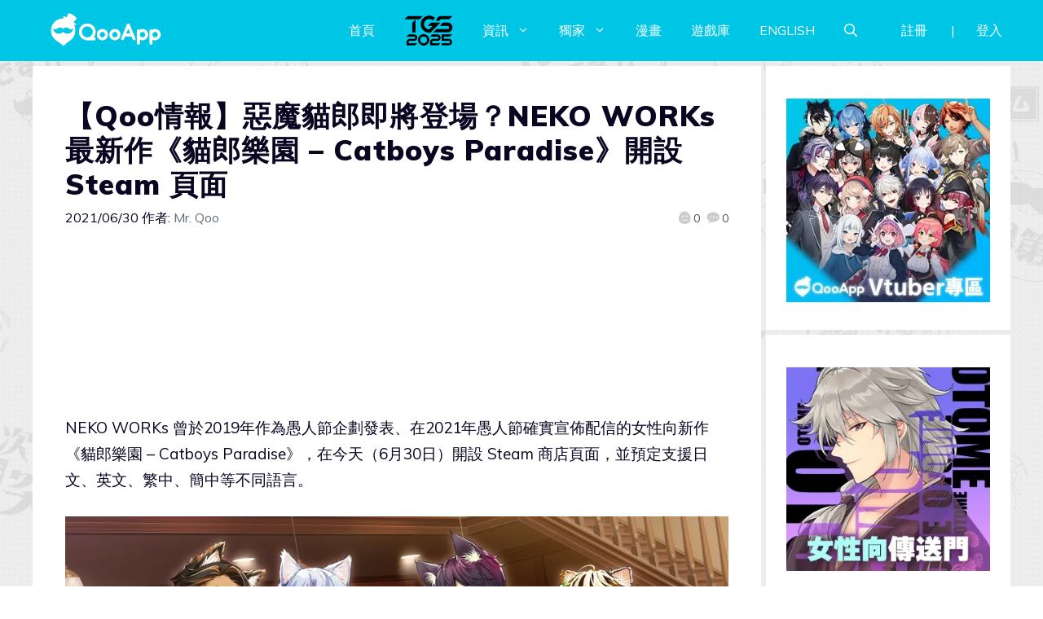

--- FILE ---
content_type: text/html; charset=UTF-8
request_url: https://news.qoo-app.com/post/229942/%E3%80%90qoo%E6%83%85%E5%A0%B1%E3%80%91%E6%83%A1%E9%AD%94%E8%B2%93%E9%83%8E%E5%8D%B3%E5%B0%87%E7%99%BB%E5%A0%B4%EF%BC%9Fneko-works-%E6%9C%80%E6%96%B0%E4%BD%9C%E3%80%8Anekopara-catboys-paradise
body_size: 138373
content:
<!DOCTYPE html>
<html lang="zh-TW" prefix="og: https://ogp.me/ns#">
<head>
	<meta charset="UTF-8">
	<meta name="viewport" content="width=device-width, initial-scale=1">
<!-- Search Engine Optimization by Rank Math PRO - https://rankmath.com/ -->
<title>【Qoo情報】惡魔貓郎即將登場？NEKO WORKs 最新作《貓郎樂園 - Catboys Paradise》開設 Steam 頁面 - QooApp : Anime Game Platform</title>
<meta name="description" content="NEKO WORKs 曾於2019年作為愚人節企劃發表、在2021年愚人節確實宣佈配信的女性向新作《貓郎樂園 – Catboys Paradise》，在今天（6月30日）開設 Steam 商店頁面，並預定支援日文、英文、繁中、簡中等不同語言。"/>
<meta name="robots" content="follow, index, max-snippet:-1, max-video-preview:-1, max-image-preview:large"/>
<link rel="canonical" href="https://news.qoo-app.com/post/229942/%e3%80%90qoo%e6%83%85%e5%a0%b1%e3%80%91%e6%83%a1%e9%ad%94%e8%b2%93%e9%83%8e%e5%8d%b3%e5%b0%87%e7%99%bb%e5%a0%b4%ef%bc%9fneko-works-%e6%9c%80%e6%96%b0%e4%bd%9c%e3%80%8anekopara-catboys-paradise" />
<meta property="og:locale" content="zh_TW" />
<meta property="og:type" content="article" />
<meta property="og:title" content="【Qoo情報】惡魔貓郎即將登場？NEKO WORKs 最新作《貓郎樂園 - Catboys Paradise》開設 Steam 頁面 - QooApp : Anime Game Platform" />
<meta property="og:description" content="NEKO WORKs 曾於2019年作為愚人節企劃發表、在2021年愚人節確實宣佈配信的女性向新作《貓郎樂園 – Catboys Paradise》，在今天（6月30日）開設 Steam 商店頁面，並預定支援日文、英文、繁中、簡中等不同語言。" />
<meta property="og:url" content="https://news.qoo-app.com/post/229942/%e3%80%90qoo%e6%83%85%e5%a0%b1%e3%80%91%e6%83%a1%e9%ad%94%e8%b2%93%e9%83%8e%e5%8d%b3%e5%b0%87%e7%99%bb%e5%a0%b4%ef%bc%9fneko-works-%e6%9c%80%e6%96%b0%e4%bd%9c%e3%80%8anekopara-catboys-paradise" />
<meta property="og:site_name" content="QooApp : Anime Game Platform" />
<meta property="article:publisher" content="https://www.facebook.com/qooapps" />
<meta property="article:tag" content="_17788" />
<meta property="article:tag" content="4月1日" />
<meta property="article:tag" content="Android" />
<meta property="article:tag" content="iOS" />
<meta property="article:tag" content="NEKO WORKs" />
<meta property="article:tag" content="NEKOPARA" />
<meta property="article:tag" content="NEKOPARA - Catboys Paradise" />
<meta property="article:tag" content="PC" />
<meta property="article:tag" content="ネコぱら" />
<meta property="article:tag" content="女性向 Otome" />
<meta property="article:tag" content="愚人節" />
<meta property="article:section" content="PC&amp;主機" />
<meta property="og:updated_time" content="2021-06-30T14:57:31+08:00" />
<meta property="og:image" content="https://i0.wp.com/news.qoo-app.com/wp-content/uploads/2021/06/21063006200936.jpg" />
<meta property="og:image:secure_url" content="https://i0.wp.com/news.qoo-app.com/wp-content/uploads/2021/06/21063006200936.jpg" />
<meta property="og:image:width" content="1920" />
<meta property="og:image:height" content="1080" />
<meta property="og:image:alt" content="貓郎樂園" />
<meta property="og:image:type" content="image/jpeg" />
<meta property="article:published_time" content="2021-06-30T14:55:52+08:00" />
<meta property="article:modified_time" content="2021-06-30T14:57:31+08:00" />
<meta name="twitter:card" content="summary_large_image" />
<meta name="twitter:title" content="【Qoo情報】惡魔貓郎即將登場？NEKO WORKs 最新作《貓郎樂園 - Catboys Paradise》開設 Steam 頁面 - QooApp : Anime Game Platform" />
<meta name="twitter:description" content="NEKO WORKs 曾於2019年作為愚人節企劃發表、在2021年愚人節確實宣佈配信的女性向新作《貓郎樂園 – Catboys Paradise》，在今天（6月30日）開設 Steam 商店頁面，並預定支援日文、英文、繁中、簡中等不同語言。" />
<meta name="twitter:site" content="@https://twitter.com/QooApp" />
<meta name="twitter:creator" content="@https://twitter.com/QooApp" />
<meta name="twitter:image" content="https://i0.wp.com/news.qoo-app.com/wp-content/uploads/2021/06/21063006200936.jpg" />
<meta name="twitter:label1" content="Written by" />
<meta name="twitter:data1" content="Mr. Qoo" />
<meta name="twitter:label2" content="Time to read" />
<meta name="twitter:data2" content="Less than a minute" />
<script type="application/ld+json" class="rank-math-schema-pro">{"@context":"https://schema.org","@graph":[{"@type":["NewsMediaOrganization","Organization"],"@id":"https://news.qoo-app.com/#organization","name":"QooApp : Anime Game Platform","url":"https://news.qoo-app.com","sameAs":["https://www.facebook.com/qooapps","https://twitter.com/https://twitter.com/QooApp"],"email":"bd@qoo-app.com","logo":{"@type":"ImageObject","@id":"https://news.qoo-app.com/#logo","url":"https://news.qoo-app.com/wp-content/uploads/2021/12/cropped-81266972_2935094166525526_2380304956008693760_o.png","contentUrl":"https://news.qoo-app.com/wp-content/uploads/2021/12/cropped-81266972_2935094166525526_2380304956008693760_o.png","caption":"QooApp : Anime Game Platform","inLanguage":"zh-TW","width":"512","height":"512"}},{"@type":"WebSite","@id":"https://news.qoo-app.com/#website","url":"https://news.qoo-app.com","name":"QooApp : Anime Game Platform","publisher":{"@id":"https://news.qoo-app.com/#organization"},"inLanguage":"zh-TW"},{"@type":"ImageObject","@id":"https://i0.wp.com/news.qoo-app.com/wp-content/uploads/2021/06/21063006200936.jpg?fit=1920%2C1080&amp;ssl=1","url":"https://i0.wp.com/news.qoo-app.com/wp-content/uploads/2021/06/21063006200936.jpg?fit=1920%2C1080&amp;ssl=1","width":"1920","height":"1080","inLanguage":"zh-TW"},{"@type":"WebPage","@id":"https://news.qoo-app.com/post/229942/%e3%80%90qoo%e6%83%85%e5%a0%b1%e3%80%91%e6%83%a1%e9%ad%94%e8%b2%93%e9%83%8e%e5%8d%b3%e5%b0%87%e7%99%bb%e5%a0%b4%ef%bc%9fneko-works-%e6%9c%80%e6%96%b0%e4%bd%9c%e3%80%8anekopara-catboys-paradise#webpage","url":"https://news.qoo-app.com/post/229942/%e3%80%90qoo%e6%83%85%e5%a0%b1%e3%80%91%e6%83%a1%e9%ad%94%e8%b2%93%e9%83%8e%e5%8d%b3%e5%b0%87%e7%99%bb%e5%a0%b4%ef%bc%9fneko-works-%e6%9c%80%e6%96%b0%e4%bd%9c%e3%80%8anekopara-catboys-paradise","name":"\u3010Qoo\u60c5\u5831\u3011\u60e1\u9b54\u8c93\u90ce\u5373\u5c07\u767b\u5834\uff1fNEKO WORKs \u6700\u65b0\u4f5c\u300a\u8c93\u90ce\u6a02\u5712 - Catboys Paradise\u300b\u958b\u8a2d Steam \u9801\u9762 - QooApp : Anime Game Platform","datePublished":"2021-06-30T14:55:52+08:00","dateModified":"2021-06-30T14:57:31+08:00","isPartOf":{"@id":"https://news.qoo-app.com/#website"},"primaryImageOfPage":{"@id":"https://i0.wp.com/news.qoo-app.com/wp-content/uploads/2021/06/21063006200936.jpg?fit=1920%2C1080&amp;ssl=1"},"inLanguage":"zh-TW"},{"@type":"Person","@id":"https://news.qoo-app.com/author/qooapp","name":"Mr. Qoo","url":"https://news.qoo-app.com/author/qooapp","image":{"@type":"ImageObject","@id":"https://secure.gravatar.com/avatar/09c48345f8712eb240c0bd711c5e0cb3?s=96&amp;d=mm&amp;r=pg","url":"https://secure.gravatar.com/avatar/09c48345f8712eb240c0bd711c5e0cb3?s=96&amp;d=mm&amp;r=pg","caption":"Mr. Qoo","inLanguage":"zh-TW"},"sameAs":["https://www.qoo-app.com/"],"worksFor":{"@id":"https://news.qoo-app.com/#organization"}},{"@type":"NewsArticle","headline":"\u3010Qoo\u60c5\u5831\u3011\u60e1\u9b54\u8c93\u90ce\u5373\u5c07\u767b\u5834\uff1fNEKO WORKs \u6700\u65b0\u4f5c\u300a\u8c93\u90ce\u6a02\u5712 - Catboys Paradise\u300b\u958b\u8a2d Steam \u9801\u9762 - QooApp : Anime Game Platform","keywords":"\u8c93\u90ce\u6a02\u5712","datePublished":"2021-06-30T14:55:52+08:00","dateModified":"2021-06-30T14:57:31+08:00","articleSection":"PC&amp;\u4e3b\u6a5f, \u624b\u6a5f\u904a\u6232, \u65e5\u672c\u904a\u6232","author":{"@id":"https://news.qoo-app.com/author/qooapp","name":"Mr. Qoo"},"publisher":{"@id":"https://news.qoo-app.com/#organization"},"description":"NEKO WORKs \u66fe\u65bc2019\u5e74\u4f5c\u70ba\u611a\u4eba\u7bc0\u4f01\u5283\u767c\u8868\u3001\u57282021\u5e74\u611a\u4eba\u7bc0\u78ba\u5be6\u5ba3\u4f48\u914d\u4fe1\u7684\u5973\u6027\u5411\u65b0\u4f5c\u300a\u8c93\u90ce\u6a02\u5712 \u2013 Catboys Paradise\u300b\uff0c\u5728\u4eca\u5929\uff086\u670830\u65e5\uff09\u958b\u8a2d Steam \u5546\u5e97\u9801\u9762\uff0c\u4e26\u9810\u5b9a\u652f\u63f4\u65e5\u6587\u3001\u82f1\u6587\u3001\u7e41\u4e2d\u3001\u7c21\u4e2d\u7b49\u4e0d\u540c\u8a9e\u8a00\u3002","copyrightYear":"2021","copyrightHolder":{"@id":"https://news.qoo-app.com/#organization"},"name":"\u3010Qoo\u60c5\u5831\u3011\u60e1\u9b54\u8c93\u90ce\u5373\u5c07\u767b\u5834\uff1fNEKO WORKs \u6700\u65b0\u4f5c\u300a\u8c93\u90ce\u6a02\u5712 - Catboys Paradise\u300b\u958b\u8a2d Steam \u9801\u9762 - QooApp : Anime Game Platform","@id":"https://news.qoo-app.com/post/229942/%e3%80%90qoo%e6%83%85%e5%a0%b1%e3%80%91%e6%83%a1%e9%ad%94%e8%b2%93%e9%83%8e%e5%8d%b3%e5%b0%87%e7%99%bb%e5%a0%b4%ef%bc%9fneko-works-%e6%9c%80%e6%96%b0%e4%bd%9c%e3%80%8anekopara-catboys-paradise#richSnippet","isPartOf":{"@id":"https://news.qoo-app.com/post/229942/%e3%80%90qoo%e6%83%85%e5%a0%b1%e3%80%91%e6%83%a1%e9%ad%94%e8%b2%93%e9%83%8e%e5%8d%b3%e5%b0%87%e7%99%bb%e5%a0%b4%ef%bc%9fneko-works-%e6%9c%80%e6%96%b0%e4%bd%9c%e3%80%8anekopara-catboys-paradise#webpage"},"image":{"@id":"https://i0.wp.com/news.qoo-app.com/wp-content/uploads/2021/06/21063006200936.jpg?fit=1920%2C1080&amp;ssl=1"},"inLanguage":"zh-TW","mainEntityOfPage":{"@id":"https://news.qoo-app.com/post/229942/%e3%80%90qoo%e6%83%85%e5%a0%b1%e3%80%91%e6%83%a1%e9%ad%94%e8%b2%93%e9%83%8e%e5%8d%b3%e5%b0%87%e7%99%bb%e5%a0%b4%ef%bc%9fneko-works-%e6%9c%80%e6%96%b0%e4%bd%9c%e3%80%8anekopara-catboys-paradise#webpage"}}]}</script>
<!-- /Rank Math WordPress SEO plugin -->

<link rel='dns-prefetch' href='//v0.wordpress.com' />
<link rel='dns-prefetch' href='//i0.wp.com' />
<link rel='dns-prefetch' href='//c0.wp.com' />
<link href='https://fonts.gstatic.com' crossorigin rel='preconnect' />
<link href='https://fonts.googleapis.com' crossorigin rel='preconnect' />
<link rel="alternate" type="application/rss+xml" title="訂閱《QooApp : Anime Game Platform》&raquo; 資訊提供" href="https://news.qoo-app.com/feed" />
<link rel="alternate" type="application/rss+xml" title="訂閱《QooApp : Anime Game Platform》&raquo; 留言的資訊提供" href="https://news.qoo-app.com/comments/feed" />
<script>
window._wpemojiSettings = {"baseUrl":"https:\/\/s.w.org\/images\/core\/emoji\/14.0.0\/72x72\/","ext":".png","svgUrl":"https:\/\/s.w.org\/images\/core\/emoji\/14.0.0\/svg\/","svgExt":".svg","source":{"concatemoji":"https:\/\/news.qoo-app.com\/wp-includes\/js\/wp-emoji-release.min.js?ver=6.2.8"}};
/*! This file is auto-generated */
!function(e,a,t){var n,r,o,i=a.createElement("canvas"),p=i.getContext&&i.getContext("2d");function s(e,t){p.clearRect(0,0,i.width,i.height),p.fillText(e,0,0);e=i.toDataURL();return p.clearRect(0,0,i.width,i.height),p.fillText(t,0,0),e===i.toDataURL()}function c(e){var t=a.createElement("script");t.src=e,t.defer=t.type="text/javascript",a.getElementsByTagName("head")[0].appendChild(t)}for(o=Array("flag","emoji"),t.supports={everything:!0,everythingExceptFlag:!0},r=0;r<o.length;r++)t.supports[o[r]]=function(e){if(p&&p.fillText)switch(p.textBaseline="top",p.font="600 32px Arial",e){case"flag":return s("\ud83c\udff3\ufe0f\u200d\u26a7\ufe0f","\ud83c\udff3\ufe0f\u200b\u26a7\ufe0f")?!1:!s("\ud83c\uddfa\ud83c\uddf3","\ud83c\uddfa\u200b\ud83c\uddf3")&&!s("\ud83c\udff4\udb40\udc67\udb40\udc62\udb40\udc65\udb40\udc6e\udb40\udc67\udb40\udc7f","\ud83c\udff4\u200b\udb40\udc67\u200b\udb40\udc62\u200b\udb40\udc65\u200b\udb40\udc6e\u200b\udb40\udc67\u200b\udb40\udc7f");case"emoji":return!s("\ud83e\udef1\ud83c\udffb\u200d\ud83e\udef2\ud83c\udfff","\ud83e\udef1\ud83c\udffb\u200b\ud83e\udef2\ud83c\udfff")}return!1}(o[r]),t.supports.everything=t.supports.everything&&t.supports[o[r]],"flag"!==o[r]&&(t.supports.everythingExceptFlag=t.supports.everythingExceptFlag&&t.supports[o[r]]);t.supports.everythingExceptFlag=t.supports.everythingExceptFlag&&!t.supports.flag,t.DOMReady=!1,t.readyCallback=function(){t.DOMReady=!0},t.supports.everything||(n=function(){t.readyCallback()},a.addEventListener?(a.addEventListener("DOMContentLoaded",n,!1),e.addEventListener("load",n,!1)):(e.attachEvent("onload",n),a.attachEvent("onreadystatechange",function(){"complete"===a.readyState&&t.readyCallback()})),(e=t.source||{}).concatemoji?c(e.concatemoji):e.wpemoji&&e.twemoji&&(c(e.twemoji),c(e.wpemoji)))}(window,document,window._wpemojiSettings);
</script>
<!-- news.qoo-app.com is managing ads with Advanced Ads 2.0.9 – https://wpadvancedads.com/ --><script id="advads-ready">
			window.advanced_ads_ready=function(e,a){a=a||"complete";var d=function(e){return"interactive"===a?"loading"!==e:"complete"===e};d(document.readyState)?e():document.addEventListener("readystatechange",(function(a){d(a.target.readyState)&&e()}),{once:"interactive"===a})},window.advanced_ads_ready_queue=window.advanced_ads_ready_queue||[];		</script>
		<style>
img.wp-smiley,
img.emoji {
	display: inline !important;
	border: none !important;
	box-shadow: none !important;
	height: 1em !important;
	width: 1em !important;
	margin: 0 0.07em !important;
	vertical-align: -0.1em !important;
	background: none !important;
	padding: 0 !important;
}
</style>
	<link rel='stylesheet' id='wp-block-library-css' href='https://c0.wp.com/c/6.2.8/wp-includes/css/dist/block-library/style.min.css' media='all' />
<style id='wp-block-library-inline-css'>
.has-text-align-justify{text-align:justify;}
</style>
<link rel='stylesheet' id='mediaelement-css' href='https://c0.wp.com/c/6.2.8/wp-includes/js/mediaelement/mediaelementplayer-legacy.min.css' media='all' />
<link rel='stylesheet' id='wp-mediaelement-css' href='https://c0.wp.com/c/6.2.8/wp-includes/js/mediaelement/wp-mediaelement.min.css' media='all' />
<style id='rank-math-toc-block-style-inline-css'>
.wp-block-rank-math-toc-block nav ol{counter-reset:item}.wp-block-rank-math-toc-block nav ol li{display:block}.wp-block-rank-math-toc-block nav ol li:before{content:counters(item, ".") ". ";counter-increment:item}

</style>
<link rel='stylesheet' id='classic-theme-styles-css' href='https://c0.wp.com/c/6.2.8/wp-includes/css/classic-themes.min.css' media='all' />
<style id='global-styles-inline-css'>
body{--wp--preset--color--black: #000000;--wp--preset--color--cyan-bluish-gray: #abb8c3;--wp--preset--color--white: #ffffff;--wp--preset--color--pale-pink: #f78da7;--wp--preset--color--vivid-red: #cf2e2e;--wp--preset--color--luminous-vivid-orange: #ff6900;--wp--preset--color--luminous-vivid-amber: #fcb900;--wp--preset--color--light-green-cyan: #7bdcb5;--wp--preset--color--vivid-green-cyan: #00d084;--wp--preset--color--pale-cyan-blue: #8ed1fc;--wp--preset--color--vivid-cyan-blue: #0693e3;--wp--preset--color--vivid-purple: #9b51e0;--wp--preset--color--contrast: var(--contrast);--wp--preset--color--contrast-2: var(--contrast-2);--wp--preset--color--contrast-3: var(--contrast-3);--wp--preset--color--base: var(--base);--wp--preset--color--base-2: var(--base-2);--wp--preset--color--base-3: var(--base-3);--wp--preset--color--accent: var(--accent);--wp--preset--gradient--vivid-cyan-blue-to-vivid-purple: linear-gradient(135deg,rgba(6,147,227,1) 0%,rgb(155,81,224) 100%);--wp--preset--gradient--light-green-cyan-to-vivid-green-cyan: linear-gradient(135deg,rgb(122,220,180) 0%,rgb(0,208,130) 100%);--wp--preset--gradient--luminous-vivid-amber-to-luminous-vivid-orange: linear-gradient(135deg,rgba(252,185,0,1) 0%,rgba(255,105,0,1) 100%);--wp--preset--gradient--luminous-vivid-orange-to-vivid-red: linear-gradient(135deg,rgba(255,105,0,1) 0%,rgb(207,46,46) 100%);--wp--preset--gradient--very-light-gray-to-cyan-bluish-gray: linear-gradient(135deg,rgb(238,238,238) 0%,rgb(169,184,195) 100%);--wp--preset--gradient--cool-to-warm-spectrum: linear-gradient(135deg,rgb(74,234,220) 0%,rgb(151,120,209) 20%,rgb(207,42,186) 40%,rgb(238,44,130) 60%,rgb(251,105,98) 80%,rgb(254,248,76) 100%);--wp--preset--gradient--blush-light-purple: linear-gradient(135deg,rgb(255,206,236) 0%,rgb(152,150,240) 100%);--wp--preset--gradient--blush-bordeaux: linear-gradient(135deg,rgb(254,205,165) 0%,rgb(254,45,45) 50%,rgb(107,0,62) 100%);--wp--preset--gradient--luminous-dusk: linear-gradient(135deg,rgb(255,203,112) 0%,rgb(199,81,192) 50%,rgb(65,88,208) 100%);--wp--preset--gradient--pale-ocean: linear-gradient(135deg,rgb(255,245,203) 0%,rgb(182,227,212) 50%,rgb(51,167,181) 100%);--wp--preset--gradient--electric-grass: linear-gradient(135deg,rgb(202,248,128) 0%,rgb(113,206,126) 100%);--wp--preset--gradient--midnight: linear-gradient(135deg,rgb(2,3,129) 0%,rgb(40,116,252) 100%);--wp--preset--duotone--dark-grayscale: url('#wp-duotone-dark-grayscale');--wp--preset--duotone--grayscale: url('#wp-duotone-grayscale');--wp--preset--duotone--purple-yellow: url('#wp-duotone-purple-yellow');--wp--preset--duotone--blue-red: url('#wp-duotone-blue-red');--wp--preset--duotone--midnight: url('#wp-duotone-midnight');--wp--preset--duotone--magenta-yellow: url('#wp-duotone-magenta-yellow');--wp--preset--duotone--purple-green: url('#wp-duotone-purple-green');--wp--preset--duotone--blue-orange: url('#wp-duotone-blue-orange');--wp--preset--font-size--small: 13px;--wp--preset--font-size--medium: 20px;--wp--preset--font-size--large: 36px;--wp--preset--font-size--x-large: 42px;--wp--preset--spacing--20: 0.44rem;--wp--preset--spacing--30: 0.67rem;--wp--preset--spacing--40: 1rem;--wp--preset--spacing--50: 1.5rem;--wp--preset--spacing--60: 2.25rem;--wp--preset--spacing--70: 3.38rem;--wp--preset--spacing--80: 5.06rem;--wp--preset--shadow--natural: 6px 6px 9px rgba(0, 0, 0, 0.2);--wp--preset--shadow--deep: 12px 12px 50px rgba(0, 0, 0, 0.4);--wp--preset--shadow--sharp: 6px 6px 0px rgba(0, 0, 0, 0.2);--wp--preset--shadow--outlined: 6px 6px 0px -3px rgba(255, 255, 255, 1), 6px 6px rgba(0, 0, 0, 1);--wp--preset--shadow--crisp: 6px 6px 0px rgba(0, 0, 0, 1);}:where(.is-layout-flex){gap: 0.5em;}body .is-layout-flow > .alignleft{float: left;margin-inline-start: 0;margin-inline-end: 2em;}body .is-layout-flow > .alignright{float: right;margin-inline-start: 2em;margin-inline-end: 0;}body .is-layout-flow > .aligncenter{margin-left: auto !important;margin-right: auto !important;}body .is-layout-constrained > .alignleft{float: left;margin-inline-start: 0;margin-inline-end: 2em;}body .is-layout-constrained > .alignright{float: right;margin-inline-start: 2em;margin-inline-end: 0;}body .is-layout-constrained > .aligncenter{margin-left: auto !important;margin-right: auto !important;}body .is-layout-constrained > :where(:not(.alignleft):not(.alignright):not(.alignfull)){max-width: var(--wp--style--global--content-size);margin-left: auto !important;margin-right: auto !important;}body .is-layout-constrained > .alignwide{max-width: var(--wp--style--global--wide-size);}body .is-layout-flex{display: flex;}body .is-layout-flex{flex-wrap: wrap;align-items: center;}body .is-layout-flex > *{margin: 0;}:where(.wp-block-columns.is-layout-flex){gap: 2em;}.has-black-color{color: var(--wp--preset--color--black) !important;}.has-cyan-bluish-gray-color{color: var(--wp--preset--color--cyan-bluish-gray) !important;}.has-white-color{color: var(--wp--preset--color--white) !important;}.has-pale-pink-color{color: var(--wp--preset--color--pale-pink) !important;}.has-vivid-red-color{color: var(--wp--preset--color--vivid-red) !important;}.has-luminous-vivid-orange-color{color: var(--wp--preset--color--luminous-vivid-orange) !important;}.has-luminous-vivid-amber-color{color: var(--wp--preset--color--luminous-vivid-amber) !important;}.has-light-green-cyan-color{color: var(--wp--preset--color--light-green-cyan) !important;}.has-vivid-green-cyan-color{color: var(--wp--preset--color--vivid-green-cyan) !important;}.has-pale-cyan-blue-color{color: var(--wp--preset--color--pale-cyan-blue) !important;}.has-vivid-cyan-blue-color{color: var(--wp--preset--color--vivid-cyan-blue) !important;}.has-vivid-purple-color{color: var(--wp--preset--color--vivid-purple) !important;}.has-black-background-color{background-color: var(--wp--preset--color--black) !important;}.has-cyan-bluish-gray-background-color{background-color: var(--wp--preset--color--cyan-bluish-gray) !important;}.has-white-background-color{background-color: var(--wp--preset--color--white) !important;}.has-pale-pink-background-color{background-color: var(--wp--preset--color--pale-pink) !important;}.has-vivid-red-background-color{background-color: var(--wp--preset--color--vivid-red) !important;}.has-luminous-vivid-orange-background-color{background-color: var(--wp--preset--color--luminous-vivid-orange) !important;}.has-luminous-vivid-amber-background-color{background-color: var(--wp--preset--color--luminous-vivid-amber) !important;}.has-light-green-cyan-background-color{background-color: var(--wp--preset--color--light-green-cyan) !important;}.has-vivid-green-cyan-background-color{background-color: var(--wp--preset--color--vivid-green-cyan) !important;}.has-pale-cyan-blue-background-color{background-color: var(--wp--preset--color--pale-cyan-blue) !important;}.has-vivid-cyan-blue-background-color{background-color: var(--wp--preset--color--vivid-cyan-blue) !important;}.has-vivid-purple-background-color{background-color: var(--wp--preset--color--vivid-purple) !important;}.has-black-border-color{border-color: var(--wp--preset--color--black) !important;}.has-cyan-bluish-gray-border-color{border-color: var(--wp--preset--color--cyan-bluish-gray) !important;}.has-white-border-color{border-color: var(--wp--preset--color--white) !important;}.has-pale-pink-border-color{border-color: var(--wp--preset--color--pale-pink) !important;}.has-vivid-red-border-color{border-color: var(--wp--preset--color--vivid-red) !important;}.has-luminous-vivid-orange-border-color{border-color: var(--wp--preset--color--luminous-vivid-orange) !important;}.has-luminous-vivid-amber-border-color{border-color: var(--wp--preset--color--luminous-vivid-amber) !important;}.has-light-green-cyan-border-color{border-color: var(--wp--preset--color--light-green-cyan) !important;}.has-vivid-green-cyan-border-color{border-color: var(--wp--preset--color--vivid-green-cyan) !important;}.has-pale-cyan-blue-border-color{border-color: var(--wp--preset--color--pale-cyan-blue) !important;}.has-vivid-cyan-blue-border-color{border-color: var(--wp--preset--color--vivid-cyan-blue) !important;}.has-vivid-purple-border-color{border-color: var(--wp--preset--color--vivid-purple) !important;}.has-vivid-cyan-blue-to-vivid-purple-gradient-background{background: var(--wp--preset--gradient--vivid-cyan-blue-to-vivid-purple) !important;}.has-light-green-cyan-to-vivid-green-cyan-gradient-background{background: var(--wp--preset--gradient--light-green-cyan-to-vivid-green-cyan) !important;}.has-luminous-vivid-amber-to-luminous-vivid-orange-gradient-background{background: var(--wp--preset--gradient--luminous-vivid-amber-to-luminous-vivid-orange) !important;}.has-luminous-vivid-orange-to-vivid-red-gradient-background{background: var(--wp--preset--gradient--luminous-vivid-orange-to-vivid-red) !important;}.has-very-light-gray-to-cyan-bluish-gray-gradient-background{background: var(--wp--preset--gradient--very-light-gray-to-cyan-bluish-gray) !important;}.has-cool-to-warm-spectrum-gradient-background{background: var(--wp--preset--gradient--cool-to-warm-spectrum) !important;}.has-blush-light-purple-gradient-background{background: var(--wp--preset--gradient--blush-light-purple) !important;}.has-blush-bordeaux-gradient-background{background: var(--wp--preset--gradient--blush-bordeaux) !important;}.has-luminous-dusk-gradient-background{background: var(--wp--preset--gradient--luminous-dusk) !important;}.has-pale-ocean-gradient-background{background: var(--wp--preset--gradient--pale-ocean) !important;}.has-electric-grass-gradient-background{background: var(--wp--preset--gradient--electric-grass) !important;}.has-midnight-gradient-background{background: var(--wp--preset--gradient--midnight) !important;}.has-small-font-size{font-size: var(--wp--preset--font-size--small) !important;}.has-medium-font-size{font-size: var(--wp--preset--font-size--medium) !important;}.has-large-font-size{font-size: var(--wp--preset--font-size--large) !important;}.has-x-large-font-size{font-size: var(--wp--preset--font-size--x-large) !important;}
.wp-block-navigation a:where(:not(.wp-element-button)){color: inherit;}
:where(.wp-block-columns.is-layout-flex){gap: 2em;}
.wp-block-pullquote{font-size: 1.5em;line-height: 1.6;}
</style>
<link rel='stylesheet' id='crp-style-grid-css' href='https://news.qoo-app.com/wp-content/plugins/contextual-related-posts/css/grid.min.css?ver=3.3.0' media='all' />
<style id='crp-style-grid-inline-css'>

			.crp_related.crp-grid ul li a.crp_link {
				grid-template-rows: 200px auto;
			}
			.crp_related.crp-grid ul {
				grid-template-columns: repeat(auto-fill, minmax(200px, 1fr));
			}
			
</style>
<link rel='stylesheet' id='gn-frontend-gnfollow-style-css' href='https://news.qoo-app.com/wp-content/plugins/gn-publisher/assets/css/gn-frontend-gnfollow.min.css?ver=1.5.22' media='all' />
<link rel='stylesheet' id='mihdan-lite-youtube-embed-css' href='https://news.qoo-app.com/wp-content/plugins/mihdan-lite-youtube-embed/assets/dist/css/frontend.css?ver=1.8.0.3' media='all' />
<link rel='stylesheet' id='qooapp-extends-css' href='https://news.qoo-app.com/wp-content/plugins/qooapp-extends/assets/css/qooapp-extends.min.css?v=63c366&#038;ver=6.2.8' media='all' />
<link rel='stylesheet' id='qooapp-post-css' href='https://news.qoo-app.com/wp-content/plugins/qooapp-extends/assets/css/qooapp-post.min.css?v=ea7e45&#038;ver=6.2.8' media='all' />
<link rel='stylesheet' id='generate-style-css' href='https://news.qoo-app.com/wp-content/themes/generatepress/assets/css/main.min.css?ver=3.5.1' media='all' />
<style id='generate-style-inline-css'>
@media (max-width:768px){}
body{background-color:var(--base-3);color:var(--contrast);}a{color:var(--contrast-3);}a:hover, a:focus, a:active{color:var(--accent);}.wp-block-group__inner-container{max-width:1200px;margin-left:auto;margin-right:auto;}@media (max-width: 500px) and (min-width: 851px){.inside-header{display:flex;flex-direction:column;align-items:center;}.site-logo, .site-branding{margin-bottom:1.5em;}#site-navigation{margin:0 auto;}.header-widget{margin-top:1.5em;}}.site-header .header-image{width:180px;}.generate-back-to-top{font-size:20px;border-radius:3px;position:fixed;bottom:30px;right:30px;line-height:40px;width:40px;text-align:center;z-index:10;transition:opacity 300ms ease-in-out;opacity:0.1;transform:translateY(1000px);}.generate-back-to-top__show{opacity:1;transform:translateY(0);}.navigation-search{position:absolute;left:-99999px;pointer-events:none;visibility:hidden;z-index:20;width:100%;top:0;transition:opacity 100ms ease-in-out;opacity:0;}.navigation-search.nav-search-active{left:0;right:0;pointer-events:auto;visibility:visible;opacity:1;}.navigation-search input[type="search"]{outline:0;border:0;vertical-align:bottom;line-height:1;opacity:0.9;width:100%;z-index:20;border-radius:0;-webkit-appearance:none;height:60px;}.navigation-search input::-ms-clear{display:none;width:0;height:0;}.navigation-search input::-ms-reveal{display:none;width:0;height:0;}.navigation-search input::-webkit-search-decoration, .navigation-search input::-webkit-search-cancel-button, .navigation-search input::-webkit-search-results-button, .navigation-search input::-webkit-search-results-decoration{display:none;}.gen-sidebar-nav .navigation-search{top:auto;bottom:0;}:root{--contrast:#0b0521;--contrast-2:#383f49;--contrast-3:#62707c;--base:#526e7c;--base-2:#f7f8f9;--base-3:#ffffff;--accent:#ff3366;}:root .has-contrast-color{color:var(--contrast);}:root .has-contrast-background-color{background-color:var(--contrast);}:root .has-contrast-2-color{color:var(--contrast-2);}:root .has-contrast-2-background-color{background-color:var(--contrast-2);}:root .has-contrast-3-color{color:var(--contrast-3);}:root .has-contrast-3-background-color{background-color:var(--contrast-3);}:root .has-base-color{color:var(--base);}:root .has-base-background-color{background-color:var(--base);}:root .has-base-2-color{color:var(--base-2);}:root .has-base-2-background-color{background-color:var(--base-2);}:root .has-base-3-color{color:var(--base-3);}:root .has-base-3-background-color{background-color:var(--base-3);}:root .has-accent-color{color:var(--accent);}:root .has-accent-background-color{background-color:var(--accent);}body, button, input, select, textarea{font-family:Muli, sans-serif;font-weight:400;font-size:19px;}body{line-height:1.7;}@media (max-width:768px){body, button, input, select, textarea{font-size:16px;}}.main-title{font-size:34px;}.site-description{font-size:12px;}.main-navigation a, .main-navigation .menu-toggle, .main-navigation .menu-bar-items{text-transform:uppercase;font-size:16px;}@media (max-width:768px){.main-navigation a, .main-navigation .menu-toggle, .main-navigation .menu-bar-items{font-size:18px;letter-spacing:1.04px;line-height:1;}}.widget-title{font-size:16px;}button:not(.menu-toggle),html input[type="button"],input[type="reset"],input[type="submit"],.button,.wp-block-button .wp-block-button__link{font-weight:600;}h2.entry-title{font-size:20px;line-height:1.2;}.site-info{font-size:15px;}h1{font-weight:900;font-size:35px;letter-spacing:1.04px;line-height:1.2;margin-bottom:0px;}@media (max-width: 1024px){h1{font-size:35px;}}@media (max-width:768px){h1{font-size:28px;}}h2{font-weight:800;font-size:30px;line-height:1.3;}@media (max-width: 1024px){h2{font-size:25px;}}@media (max-width:768px){h2{font-size:20px;letter-spacing:0px;}}h3{font-weight:600;font-size:30px;}@media (max-width: 1024px){h3{font-size:25px;}}@media (max-width:768px){h3{font-size:20px;}}h4{font-weight:600;font-size:20px;}@media (max-width:768px){h4{font-size:18px;}}h5{font-weight:600;font-size:20px;}@media (max-width:768px){h5{font-size:18px;}}h6{font-weight:600;font-size:20px;}@media (max-width:768px){h6{font-size:18px;}}.top-bar{background-color:#636363;color:#ffffff;}.top-bar a{color:#ffffff;}.top-bar a:hover{color:#303030;}.site-header{background-color:#00c6e6;color:var(--contrast);}.site-header a{color:var(--contrast-3);}.main-title a,.main-title a:hover{color:#ffffff;}.site-description{color:var(--contrast);}.mobile-menu-control-wrapper .menu-toggle,.mobile-menu-control-wrapper .menu-toggle:hover,.mobile-menu-control-wrapper .menu-toggle:focus,.has-inline-mobile-toggle #site-navigation.toggled{background-color:rgba(0, 0, 0, 0.02);}.main-navigation,.main-navigation ul ul{background-color:#00c6e6;}.main-navigation .main-nav ul li a, .main-navigation .menu-toggle, .main-navigation .menu-bar-items{color:#ffffff;}.main-navigation .main-nav ul li:not([class*="current-menu-"]):hover > a, .main-navigation .main-nav ul li:not([class*="current-menu-"]):focus > a, .main-navigation .main-nav ul li.sfHover:not([class*="current-menu-"]) > a, .main-navigation .menu-bar-item:hover > a, .main-navigation .menu-bar-item.sfHover > a{color:#ffffff;background-color:#00c6e6;}button.menu-toggle:hover,button.menu-toggle:focus{color:#ffffff;}.main-navigation .main-nav ul li[class*="current-menu-"] > a{color:#ffffff;background-color:#00c6e6;}.navigation-search input[type="search"],.navigation-search input[type="search"]:active, .navigation-search input[type="search"]:focus, .main-navigation .main-nav ul li.search-item.active > a, .main-navigation .menu-bar-items .search-item.active > a{color:var(--contrast-2);background-color:#FFFFFF;opacity:1;}.main-navigation ul ul{background-color:var(--contrast-2);}.main-navigation .main-nav ul ul li a{color:var(--base-3);}.main-navigation .main-nav ul ul li:not([class*="current-menu-"]):hover > a,.main-navigation .main-nav ul ul li:not([class*="current-menu-"]):focus > a, .main-navigation .main-nav ul ul li.sfHover:not([class*="current-menu-"]) > a{color:var(--base-3);background-color:var(--contrast-2);}.main-navigation .main-nav ul ul li[class*="current-menu-"] > a{color:var(--contrast-3);background-color:var(--contrast-2);}.separate-containers .inside-article, .separate-containers .comments-area, .separate-containers .page-header, .one-container .container, .separate-containers .paging-navigation, .inside-page-header{background-color:var(--base-3);}.inside-article a,.paging-navigation a,.comments-area a,.page-header a{color:#00c6e6;}.entry-title a{color:var(--contrast);}.entry-title a:hover{color:var(--contrast);}.entry-meta{color:var(--contrast);}.entry-meta a{color:var(--contrast-3);}.entry-meta a:hover{color:var(--accent);}h2{color:var(--contrast);}.sidebar .widget{background-color:#ffffff;}.sidebar .widget .widget-title{color:#000000;}.footer-widgets{color:var(--base-3);background-color:var(--accent);}.footer-widgets a{color:var(--base-3);}.footer-widgets .widget-title{color:var(--base-3);}.site-info{color:var(--base-3);background-color:var(--contrast);}.site-info a{color:var(--base-3);}.site-info a:hover{color:var(--contrast-3);}.footer-bar .widget_nav_menu .current-menu-item a{color:var(--contrast-3);}input[type="text"],input[type="email"],input[type="url"],input[type="password"],input[type="search"],input[type="tel"],input[type="number"],textarea,select{color:#666666;background-color:#fafafa;border-color:#cccccc;}input[type="text"]:focus,input[type="email"]:focus,input[type="url"]:focus,input[type="password"]:focus,input[type="search"]:focus,input[type="tel"]:focus,input[type="number"]:focus,textarea:focus,select:focus{color:#666666;background-color:#ffffff;border-color:#bfbfbf;}button,html input[type="button"],input[type="reset"],input[type="submit"],a.button,a.wp-block-button__link:not(.has-background){color:var(--base-3);background-color:var(--contrast);}button:hover,html input[type="button"]:hover,input[type="reset"]:hover,input[type="submit"]:hover,a.button:hover,button:focus,html input[type="button"]:focus,input[type="reset"]:focus,input[type="submit"]:focus,a.button:focus,a.wp-block-button__link:not(.has-background):active,a.wp-block-button__link:not(.has-background):focus,a.wp-block-button__link:not(.has-background):hover{color:var(--base-3);background-color:var(--contrast-3);}a.generate-back-to-top{background-color:rgba( 0,0,0,0.4 );color:#ffffff;}a.generate-back-to-top:hover,a.generate-back-to-top:focus{background-color:rgba( 0,0,0,0.6 );color:#ffffff;}:root{--gp-search-modal-bg-color:var(--base-3);--gp-search-modal-text-color:var(--contrast);--gp-search-modal-overlay-bg-color:rgba(0,0,0,0.2);}@media (max-width: 850px){.main-navigation .menu-bar-item:hover > a, .main-navigation .menu-bar-item.sfHover > a{background:none;color:#ffffff;}}.inside-top-bar.grid-container{max-width:1280px;}.inside-header.grid-container{max-width:1280px;}.site-main .wp-block-group__inner-container{padding:40px;}.separate-containers .paging-navigation{padding-top:20px;padding-bottom:20px;}.entry-content .alignwide, body:not(.no-sidebar) .entry-content .alignfull{margin-left:-40px;width:calc(100% + 80px);max-width:calc(100% + 80px);}.sidebar .widget, .page-header, .widget-area .main-navigation, .site-main > *{margin-bottom:6px;}.separate-containers .site-main{margin:6px;}.both-right .inside-left-sidebar,.both-left .inside-left-sidebar{margin-right:3px;}.both-right .inside-right-sidebar,.both-left .inside-right-sidebar{margin-left:3px;}.separate-containers .featured-image{margin-top:6px;}.separate-containers .inside-right-sidebar, .separate-containers .inside-left-sidebar{margin-top:6px;margin-bottom:6px;}.main-navigation .main-nav ul li a,.menu-toggle,.main-navigation .menu-bar-item > a{padding-left:18px;padding-right:18px;line-height:20px;}.main-navigation .main-nav ul ul li a{padding:10px 18px 10px 18px;}.main-navigation ul ul{width:201px;}.navigation-search input[type="search"]{height:20px;}.rtl .menu-item-has-children .dropdown-menu-toggle{padding-left:18px;}.menu-item-has-children .dropdown-menu-toggle{padding-right:18px;}.rtl .main-navigation .main-nav ul li.menu-item-has-children > a{padding-right:18px;}.widget-area .widget{padding:40px 25px 25px 25px;}.footer-widgets-container{padding:60px 40px 60px 40px;}.footer-widgets-container.grid-container{max-width:1280px;}.inside-site-info{padding:20px;}.inside-site-info.grid-container{max-width:1240px;}@media (max-width:768px){.separate-containers .inside-article, .separate-containers .comments-area, .separate-containers .page-header, .separate-containers .paging-navigation, .one-container .site-content, .inside-page-header{padding:0px 25px 50px 25px;}.site-main .wp-block-group__inner-container{padding:0px 25px 50px 25px;}.inside-header{padding-top:0px;padding-right:5px;padding-bottom:0px;padding-left:25px;}.footer-widgets-container{padding-right:25px;padding-left:25px;}.inside-site-info{padding-right:10px;padding-left:10px;}.entry-content .alignwide, body:not(.no-sidebar) .entry-content .alignfull{margin-left:-25px;width:calc(100% + 50px);max-width:calc(100% + 50px);}.one-container .site-main .paging-navigation{margin-bottom:6px;}}/* End cached CSS */.is-right-sidebar{width:25%;}.is-left-sidebar{width:25%;}.site-content .content-area{width:75%;}@media (max-width: 850px){.main-navigation .menu-toggle,.sidebar-nav-mobile:not(#sticky-placeholder){display:block;}.main-navigation ul,.gen-sidebar-nav,.main-navigation:not(.slideout-navigation):not(.toggled) .main-nav > ul,.has-inline-mobile-toggle #site-navigation .inside-navigation > *:not(.navigation-search):not(.main-nav){display:none;}.nav-align-right .inside-navigation,.nav-align-center .inside-navigation{justify-content:space-between;}.has-inline-mobile-toggle .mobile-menu-control-wrapper{display:flex;flex-wrap:wrap;}.has-inline-mobile-toggle .inside-header{flex-direction:row;text-align:left;flex-wrap:wrap;}.has-inline-mobile-toggle .header-widget,.has-inline-mobile-toggle #site-navigation{flex-basis:100%;}.nav-float-left .has-inline-mobile-toggle #site-navigation{order:10;}}
.elementor-template-full-width .site-content{display:block;}
body{background-image:url('https://news.qoo-app.com/wp-content/uploads/2023/09/background-for-webside-repeat-use.jpg');background-size:contain;background-attachment:fixed;}
@media (max-width: 850px){.main-navigation .menu-toggle,.main-navigation .mobile-bar-items a,.main-navigation .menu-bar-item > a{padding-left:12px;padding-right:12px;}.main-navigation .main-nav ul li a,.main-navigation .menu-toggle,.main-navigation .mobile-bar-items a,.main-navigation .menu-bar-item > a{line-height:52px;}.main-navigation .site-logo.navigation-logo img, .mobile-header-navigation .site-logo.mobile-header-logo img, .navigation-search input[type="search"]{height:52px;}}.post-image:not(:first-child), .page-content:not(:first-child), .entry-content:not(:first-child), .entry-summary:not(:first-child), footer.entry-meta{margin-top:1em;}.post-image-above-header .inside-article div.featured-image, .post-image-above-header .inside-article div.post-image{margin-bottom:1em;}.main-navigation.slideout-navigation .main-nav > ul > li > a{line-height:51px;}
</style>
<link rel='stylesheet' id='generate-google-fonts-css' href='https://fonts.googleapis.com/css?family=Muli%3A300%2C300italic%2Cregular%2C600%2C600italic%2C800%2C800italic%2C900&#038;display=auto&#038;ver=3.5.1' media='all' />
<link rel='stylesheet' id='generate-blog-columns-css' href='https://news.qoo-app.com/wp-content/plugins/gp-premium/blog/functions/css/columns.min.css?ver=2.5.2' media='all' />
<link rel='stylesheet' id='generate-offside-css' href='https://news.qoo-app.com/wp-content/plugins/gp-premium/menu-plus/functions/css/offside.min.css?ver=2.5.2' media='all' />
<style id='generate-offside-inline-css'>
:root{--gp-slideout-width:265px;}.slideout-navigation.main-navigation{background-color:#00c6e6;}.slideout-navigation.main-navigation .main-nav ul li a{color:var(--base-3);}.slideout-navigation.main-navigation ul ul{background-color:#00c6e6;}.slideout-navigation.main-navigation .main-nav ul ul li a{color:var(--base-3);}.slideout-navigation.main-navigation .main-nav ul li:not([class*="current-menu-"]):hover > a, .slideout-navigation.main-navigation .main-nav ul li:not([class*="current-menu-"]):focus > a, .slideout-navigation.main-navigation .main-nav ul li.sfHover:not([class*="current-menu-"]) > a{color:var(--base-3);background-color:#00c6e6;}.slideout-navigation.main-navigation .main-nav ul ul li:not([class*="current-menu-"]):hover > a, .slideout-navigation.main-navigation .main-nav ul ul li:not([class*="current-menu-"]):focus > a, .slideout-navigation.main-navigation .main-nav ul ul li.sfHover:not([class*="current-menu-"]) > a{color:var(--base-3);background-color:var(--contrast-3);}.slideout-navigation.main-navigation .main-nav ul li[class*="current-menu-"] > a{color:var(--base-3);background-color:#00c6e6;}.slideout-navigation.main-navigation .main-nav ul ul li[class*="current-menu-"] > a{color:var(--base-3);background-color:#00c6e6;}.slideout-navigation, .slideout-navigation a{color:var(--base-3);}.slideout-navigation button.slideout-exit{color:var(--base-3);padding-left:18px;padding-right:18px;}.slide-opened nav.toggled .menu-toggle:before{display:none;}@media (max-width: 850px){.menu-bar-item.slideout-toggle{display:none;}}
.slideout-navigation.main-navigation .main-nav ul li a{font-weight:500;text-transform:uppercase;}@media (max-width:768px){.slideout-navigation.main-navigation .main-nav ul li a{font-size:16px;}}
</style>
<link rel='stylesheet' id='generate-navigation-branding-css' href='https://news.qoo-app.com/wp-content/plugins/gp-premium/menu-plus/functions/css/navigation-branding-flex.min.css?ver=2.5.2' media='all' />
<style id='generate-navigation-branding-inline-css'>
.main-navigation.has-branding.grid-container .navigation-branding, .main-navigation.has-branding:not(.grid-container) .inside-navigation:not(.grid-container) .navigation-branding{margin-left:10px;}.main-navigation .sticky-navigation-logo, .main-navigation.navigation-stick .site-logo:not(.mobile-header-logo){display:none;}.main-navigation.navigation-stick .sticky-navigation-logo{display:block;}.navigation-branding img, .site-logo.mobile-header-logo img{height:20px;width:auto;}.navigation-branding .main-title{line-height:20px;}@media (max-width: 1210px){#site-navigation .navigation-branding, #sticky-navigation .navigation-branding{margin-left:10px;}}@media (max-width: 850px){.main-navigation.has-branding.nav-align-center .menu-bar-items, .main-navigation.has-sticky-branding.navigation-stick.nav-align-center .menu-bar-items{margin-left:auto;}.navigation-branding{margin-right:auto;margin-left:10px;}.navigation-branding .main-title, .mobile-header-navigation .site-logo{margin-left:10px;}.navigation-branding img, .site-logo.mobile-header-logo{height:52px;}.navigation-branding .main-title{line-height:52px;}}
</style>
<link rel='stylesheet' id='elementor-frontend-css' href='https://news.qoo-app.com/wp-content/plugins/elementor/assets/css/frontend-lite.min.css?ver=3.20.3' media='all' />
<link rel='stylesheet' id='eael-general-css' href='https://news.qoo-app.com/wp-content/plugins/essential-addons-for-elementor-lite/assets/front-end/css/view/general.min.css?ver=6.1.12' media='all' />
<link rel='stylesheet' id='jetpack_css-css' href='https://c0.wp.com/p/jetpack/10.9.3/css/jetpack.css' media='all' />
<script src='https://c0.wp.com/c/6.2.8/wp-includes/js/jquery/jquery.min.js' id='jquery-core-js'></script>
<script src='https://c0.wp.com/c/6.2.8/wp-includes/js/jquery/jquery-migrate.min.js' id='jquery-migrate-js'></script>
<script id='advanced-ads-advanced-js-js-extra'>
var advads_options = {"blog_id":"1","privacy":{"consent-method":"","custom-cookie-name":"","custom-cookie-value":"","enabled":false,"state":"not_needed"}};
</script>
<script src='https://news.qoo-app.com/wp-content/plugins/advanced-ads/public/assets/js/advanced.min.js?ver=2.0.9' id='advanced-ads-advanced-js-js'></script>
<link rel="https://api.w.org/" href="https://news.qoo-app.com/wp-json/" /><link rel="alternate" type="application/json" href="https://news.qoo-app.com/wp-json/wp/v2/posts/229942" /><link rel="EditURI" type="application/rsd+xml" title="RSD" href="https://news.qoo-app.com/xmlrpc.php?rsd" />
<link rel="wlwmanifest" type="application/wlwmanifest+xml" href="https://news.qoo-app.com/wp-includes/wlwmanifest.xml" />
<meta name="generator" content="WordPress 6.2.8" />
<link rel='shortlink' href='https://wp.me/pe8G3u-XOK' />
<link rel="alternate" type="application/json+oembed" href="https://news.qoo-app.com/wp-json/oembed/1.0/embed?url=https%3A%2F%2Fnews.qoo-app.com%2Fpost%2F229942%2F%25e3%2580%2590qoo%25e6%2583%2585%25e5%25a0%25b1%25e3%2580%2591%25e6%2583%25a1%25e9%25ad%2594%25e8%25b2%2593%25e9%2583%258e%25e5%258d%25b3%25e5%25b0%2587%25e7%2599%25bb%25e5%25a0%25b4%25ef%25bc%259fneko-works-%25e6%259c%2580%25e6%2596%25b0%25e4%25bd%259c%25e3%2580%258anekopara-catboys-paradise" />
<link rel="alternate" type="text/xml+oembed" href="https://news.qoo-app.com/wp-json/oembed/1.0/embed?url=https%3A%2F%2Fnews.qoo-app.com%2Fpost%2F229942%2F%25e3%2580%2590qoo%25e6%2583%2585%25e5%25a0%25b1%25e3%2580%2591%25e6%2583%25a1%25e9%25ad%2594%25e8%25b2%2593%25e9%2583%258e%25e5%258d%25b3%25e5%25b0%2587%25e7%2599%25bb%25e5%25a0%25b4%25ef%25bc%259fneko-works-%25e6%259c%2580%25e6%2596%25b0%25e4%25bd%259c%25e3%2580%258anekopara-catboys-paradise&#038;format=xml" />
<script type="text/javascript">
		var advadsCfpQueue = [];
		var advadsCfpAd = function( adID ){
			if ( 'undefined' == typeof advadsProCfp ) { advadsCfpQueue.push( adID ) } else { advadsProCfp.addElement( adID ) }
		};
		</script>
		<style type='text/css'>img#wpstats{display:none}</style>
	<meta name="generator" content="Elementor 3.20.3; features: e_optimized_assets_loading, e_optimized_css_loading, additional_custom_breakpoints, block_editor_assets_optimize, e_image_loading_optimization; settings: css_print_method-external, google_font-enabled, font_display-auto">
		<script type="text/javascript">
			if ( typeof advadsGATracking === 'undefined' ) {
				window.advadsGATracking = {
					delayedAds: {},
					deferedAds: {}
				};
			}
		</script>
		<script>

(function(a,s,y,n,c,h,i,d,e){s.className+=' '+y;h.start=1*new Date;
h.end=i=function(){s.className=s.className.replace(RegExp(' ?'+y),'')};
(a[n]=a[n]||[]).hide=h;setTimeout(function(){i();h.end=null},c);h.timeout=c;
})(window,document.documentElement,'async-hide','dataLayer',1000,{'GTM-NW5QJKH':true});

(function(i,s,o,g,r,a,m){i['GoogleAnalyticsObject']=r;i[r]=i[r]||function(){
(i[r].q=i[r].q||[]).push(arguments)},i[r].l=1*new Date();a=s.createElement(o),
m=s.getElementsByTagName(o)[0];a.async=1;a.src=g;m.parentNode.insertBefore(a,m)
})(window,document,'script','https://www.google-analytics.com/analytics.js','ga');

(function(w,d,s,u,a,m){a=d.createElement(s),m=d.getElementsByTagName(s)[0];a.async=1;a.src=u;m.parentNode.insertBefore(a,m)})(window,document,'script','https://www.googletagmanager.com/gtag/js?id=G-500T1E95NS');

var inQooApp = navigator.userAgent.indexOf("QooApp") > -1 || document.referrer.indexOf("com.qooapp.") > -1;
document.documentElement.className += inQooApp ? " inQooApp" : "";

var ga_property_id = inQooApp ? "UA-46516060-27" : "UA-46516060-13";
ga("create", ga_property_id, "auto", ".qoo-app.com", { name: "allSiteTracker" });
ga("allSiteTracker.send", "pageview");
!inQooApp && ga("require", "GTM-NW5QJKH");

var isStandalone = window.matchMedia("(display-mode: standalone)").matches;
var inPwa = navigator.standalone || isStandalone;

window.dataLayer = window.dataLayer || [];
function gtag(){dataLayer.push(arguments);}
gtag('js', new Date());
gtag('config', 'G-500T1E95NS', { inQooApp: inQooApp, inPwa: inPwa });

</script>

<script>

(function(para) {
  var p = para.sdk_url, n = para.name, w = window, d = document, s = 'script',x = null,y = null;
  w['sensorsDataAnalytic201505'] = n;
  w[n] = w[n] || function(a) {return function() {(w[n]._q = w[n]._q || []).push([a, arguments]);}};
  var ifs = ['track','quick','register','registerPage','registerOnce','trackSignup', 'trackAbtest', 'setProfile','setOnceProfile','appendProfile', 'incrementProfile', 'deleteProfile', 'unsetProfile', 'identify','login','logout','trackLink','clearAllRegister','getAppStatus'];
  for (var i = 0; i < ifs.length; i++) {
    w[n][ifs[i]] = w[n].call(null, ifs[i]);
  }
  if (!w[n]._t) {
    x = d.createElement(s), y = d.getElementsByTagName(s)[0];
    x.async = 1;
    x.src = p;
    x.setAttribute('charset','UTF-8');
    y.parentNode.insertBefore(x, y);
    w[n].para = para;
  }
})({
  sdk_url: 'https://statics.qoo-img.com/cdn/vendor/js/sensorsdata.min.v-e85623.js',
  heatmap_url: 'https://statics.qoo-img.com/cdn/vendor/js/heatmap.min.v-b595aa.js',
  name: 'sa',
  heatmap: {
    clickmap: 'default',
    scroll_notice_map: 'not_collect'
  },
  use_app_track: true,
  show_log: (location.hostname.indexOf('testing-') > -1 || location.hash.indexOf('sa_show_log') > -1),
  server_url: 'https://e.qooapp.io:4106/sa'+(location.hostname.indexOf('testing-')>-1 ? '' : '?project=production')
});
var uid = get_cookie("puid");
var sa_page_obj = typeof sa_page_obj === "object" ? sa_page_obj : {};
var lang = document.documentElement.getAttribute("lang");
lang = lang ? lang.slice(0, 2) : null;
sa_page_obj.inQooApp = !!inQooApp;
sa_page_obj.inPwa = inPwa;
sa_page_obj.canonical_url = window.location.href.replace(/[?#].+$/, "");
sa_page_obj.gaid = get_cookie("_ga");
if (lang) {
  sa_page_obj.web_language = lang;
}
sa.registerPage(sa_page_obj);

uid && sa.login(uid);
sa.quick("autoTrack");

function get_cookie(k) {
    var regex = new RegExp("(^| )" + k + "=([^;]*)(;|$)");
    var match;
    if ((match = document.cookie.match(regex))) {
        return unescape(match[2]);
    }
    return null;
}

function ga_event(category, action, label) {
    try{
        ga("allSiteTracker.send", "event", category, action, label);
    }catch(e){}
    try{
        gtag("event", category, {
            event_category: category,
            event_label: label,
            event_action: action
        });
    }catch(e){}
    try{
        sa.track(category, {
            action: action,
            label: label
        });
    }catch(e){}
}
window.addEventListener("appinstalled", () => {
    ga_event("pwa_installed", "", window.location.href);
});
</script>

<div id="fb-root"></div>
<script async defer crossorigin="anonymous" src="https://connect.facebook.net/zh_TW/sdk.js#xfbml=1&version=v12.0&appId=156245454433286&autoLogAppEvents=1" nonce="mwj6zuwP"></script>

<!-- Meta Pixel Code -->
<script>
!function(f,b,e,v,n,t,s)
{if(f.fbq)return;n=f.fbq=function(){n.callMethod?
n.callMethod.apply(n,arguments):n.queue.push(arguments)};
if(!f._fbq)f._fbq=n;n.push=n;n.loaded=!0;n.version='2.0';
n.queue=[];t=b.createElement(e);t.async=!0;
t.src=v;s=b.getElementsByTagName(e)[0];
s.parentNode.insertBefore(t,s)}(window, document,'script',
'https://connect.facebook.net/en_US/fbevents.js');
fbq('init', '1277244809462741');
fbq('track', 'PageView');
</script>
<noscript><img loading="lazy" height="1" width="1" style="display:none"
src="https://www.facebook.com/tr?id=1277244809462741&ev=PageView&noscript=1"
/></noscript>
<!-- End Meta Pixel Code --><style>ins.adsbygoogle { background-color: transparent; padding: 0; }</style><link rel="icon" href="https://i0.wp.com/news.qoo-app.com/wp-content/uploads/2021/12/cropped-81266972_2935094166525526_2380304956008693760_o.png?fit=32%2C32&#038;ssl=1" sizes="32x32" />
<link rel="icon" href="https://i0.wp.com/news.qoo-app.com/wp-content/uploads/2021/12/cropped-81266972_2935094166525526_2380304956008693760_o.png?fit=192%2C192&#038;ssl=1" sizes="192x192" />
<link rel="apple-touch-icon" href="https://i0.wp.com/news.qoo-app.com/wp-content/uploads/2021/12/cropped-81266972_2935094166525526_2380304956008693760_o.png?fit=180%2C180&#038;ssl=1" />
<meta name="msapplication-TileImage" content="https://i0.wp.com/news.qoo-app.com/wp-content/uploads/2021/12/cropped-81266972_2935094166525526_2380304956008693760_o.png?fit=270%2C270&#038;ssl=1" />
<style type="text/css" id="wp-custom-css">#wpstats {
	display: none;
}

.navigation-search.nav-search-active {
	background-color: rgba(255,255,255,0.95);
	top: 100%;
}

@media (max-width: 768px) {
	img.header-image.is-logo-image {
		width: 150px;
	}
}</style></head>

<body class="post-template-default single single-post postid-229942 single-format-standard wp-custom-logo wp-embed-responsive post-image-above-header post-image-aligned-center slideout-enabled slideout-mobile sticky-menu-no-transition right-sidebar nav-float-right separate-containers nav-search-enabled header-aligned-left dropdown-hover elementor-default elementor-kit-335236 aa-prefix-advads-" itemtype="https://schema.org/Blog" itemscope>

	<svg xmlns="http://www.w3.org/2000/svg" viewBox="0 0 0 0" width="0" height="0" focusable="false" role="none" style="visibility: hidden; position: absolute; left: -9999px; overflow: hidden;" ><defs><filter id="wp-duotone-dark-grayscale"><feColorMatrix color-interpolation-filters="sRGB" type="matrix" values=" .299 .587 .114 0 0 .299 .587 .114 0 0 .299 .587 .114 0 0 .299 .587 .114 0 0 " /><feComponentTransfer color-interpolation-filters="sRGB" ><feFuncR type="table" tableValues="0 0.49803921568627" /><feFuncG type="table" tableValues="0 0.49803921568627" /><feFuncB type="table" tableValues="0 0.49803921568627" /><feFuncA type="table" tableValues="1 1" /></feComponentTransfer><feComposite in2="SourceGraphic" operator="in" /></filter></defs></svg><svg xmlns="http://www.w3.org/2000/svg" viewBox="0 0 0 0" width="0" height="0" focusable="false" role="none" style="visibility: hidden; position: absolute; left: -9999px; overflow: hidden;" ><defs><filter id="wp-duotone-grayscale"><feColorMatrix color-interpolation-filters="sRGB" type="matrix" values=" .299 .587 .114 0 0 .299 .587 .114 0 0 .299 .587 .114 0 0 .299 .587 .114 0 0 " /><feComponentTransfer color-interpolation-filters="sRGB" ><feFuncR type="table" tableValues="0 1" /><feFuncG type="table" tableValues="0 1" /><feFuncB type="table" tableValues="0 1" /><feFuncA type="table" tableValues="1 1" /></feComponentTransfer><feComposite in2="SourceGraphic" operator="in" /></filter></defs></svg><svg xmlns="http://www.w3.org/2000/svg" viewBox="0 0 0 0" width="0" height="0" focusable="false" role="none" style="visibility: hidden; position: absolute; left: -9999px; overflow: hidden;" ><defs><filter id="wp-duotone-purple-yellow"><feColorMatrix color-interpolation-filters="sRGB" type="matrix" values=" .299 .587 .114 0 0 .299 .587 .114 0 0 .299 .587 .114 0 0 .299 .587 .114 0 0 " /><feComponentTransfer color-interpolation-filters="sRGB" ><feFuncR type="table" tableValues="0.54901960784314 0.98823529411765" /><feFuncG type="table" tableValues="0 1" /><feFuncB type="table" tableValues="0.71764705882353 0.25490196078431" /><feFuncA type="table" tableValues="1 1" /></feComponentTransfer><feComposite in2="SourceGraphic" operator="in" /></filter></defs></svg><svg xmlns="http://www.w3.org/2000/svg" viewBox="0 0 0 0" width="0" height="0" focusable="false" role="none" style="visibility: hidden; position: absolute; left: -9999px; overflow: hidden;" ><defs><filter id="wp-duotone-blue-red"><feColorMatrix color-interpolation-filters="sRGB" type="matrix" values=" .299 .587 .114 0 0 .299 .587 .114 0 0 .299 .587 .114 0 0 .299 .587 .114 0 0 " /><feComponentTransfer color-interpolation-filters="sRGB" ><feFuncR type="table" tableValues="0 1" /><feFuncG type="table" tableValues="0 0.27843137254902" /><feFuncB type="table" tableValues="0.5921568627451 0.27843137254902" /><feFuncA type="table" tableValues="1 1" /></feComponentTransfer><feComposite in2="SourceGraphic" operator="in" /></filter></defs></svg><svg xmlns="http://www.w3.org/2000/svg" viewBox="0 0 0 0" width="0" height="0" focusable="false" role="none" style="visibility: hidden; position: absolute; left: -9999px; overflow: hidden;" ><defs><filter id="wp-duotone-midnight"><feColorMatrix color-interpolation-filters="sRGB" type="matrix" values=" .299 .587 .114 0 0 .299 .587 .114 0 0 .299 .587 .114 0 0 .299 .587 .114 0 0 " /><feComponentTransfer color-interpolation-filters="sRGB" ><feFuncR type="table" tableValues="0 0" /><feFuncG type="table" tableValues="0 0.64705882352941" /><feFuncB type="table" tableValues="0 1" /><feFuncA type="table" tableValues="1 1" /></feComponentTransfer><feComposite in2="SourceGraphic" operator="in" /></filter></defs></svg><svg xmlns="http://www.w3.org/2000/svg" viewBox="0 0 0 0" width="0" height="0" focusable="false" role="none" style="visibility: hidden; position: absolute; left: -9999px; overflow: hidden;" ><defs><filter id="wp-duotone-magenta-yellow"><feColorMatrix color-interpolation-filters="sRGB" type="matrix" values=" .299 .587 .114 0 0 .299 .587 .114 0 0 .299 .587 .114 0 0 .299 .587 .114 0 0 " /><feComponentTransfer color-interpolation-filters="sRGB" ><feFuncR type="table" tableValues="0.78039215686275 1" /><feFuncG type="table" tableValues="0 0.94901960784314" /><feFuncB type="table" tableValues="0.35294117647059 0.47058823529412" /><feFuncA type="table" tableValues="1 1" /></feComponentTransfer><feComposite in2="SourceGraphic" operator="in" /></filter></defs></svg><svg xmlns="http://www.w3.org/2000/svg" viewBox="0 0 0 0" width="0" height="0" focusable="false" role="none" style="visibility: hidden; position: absolute; left: -9999px; overflow: hidden;" ><defs><filter id="wp-duotone-purple-green"><feColorMatrix color-interpolation-filters="sRGB" type="matrix" values=" .299 .587 .114 0 0 .299 .587 .114 0 0 .299 .587 .114 0 0 .299 .587 .114 0 0 " /><feComponentTransfer color-interpolation-filters="sRGB" ><feFuncR type="table" tableValues="0.65098039215686 0.40392156862745" /><feFuncG type="table" tableValues="0 1" /><feFuncB type="table" tableValues="0.44705882352941 0.4" /><feFuncA type="table" tableValues="1 1" /></feComponentTransfer><feComposite in2="SourceGraphic" operator="in" /></filter></defs></svg><svg xmlns="http://www.w3.org/2000/svg" viewBox="0 0 0 0" width="0" height="0" focusable="false" role="none" style="visibility: hidden; position: absolute; left: -9999px; overflow: hidden;" ><defs><filter id="wp-duotone-blue-orange"><feColorMatrix color-interpolation-filters="sRGB" type="matrix" values=" .299 .587 .114 0 0 .299 .587 .114 0 0 .299 .587 .114 0 0 .299 .587 .114 0 0 " /><feComponentTransfer color-interpolation-filters="sRGB" ><feFuncR type="table" tableValues="0.098039215686275 1" /><feFuncG type="table" tableValues="0 0.66274509803922" /><feFuncB type="table" tableValues="0.84705882352941 0.41960784313725" /><feFuncA type="table" tableValues="1 1" /></feComponentTransfer><feComposite in2="SourceGraphic" operator="in" /></filter></defs></svg>    <style>
        .qooapp-platform .site-header, .qooapp-platform .main-navigation{display:none!important;}
		/* .wp-block-embed.is-type-video.is-provider-youtube.wp-block-embed-youtube > .wp-block-embed__wrapper >  */.embed-youtube {position: relative;padding-bottom: 56%;margin-bottom: 10px;}
		/* .wp-block-embed.is-type-video.is-provider-youtube.wp-block-embed-youtube > .wp-block-embed__wrapper >  */.embed-youtube > .youtube-player {position: absolute;left: 0;top: 0;width: 100%;height: 100%;}
    </style>
    <style id="commentStyle">.qoo-comment-panel { height: 0; opacity: 0; }</style>
    <script>
		!!~navigator.userAgent.indexOf("QooApp") && (document.body.className += " qooapp-platform");
		window.onload = function () {document.querySelector("#commentStyle").remove();};
    </script>
    <a class="screen-reader-text skip-link" href="#content" title="跳至主要內容">跳至主要內容</a>		<header class="site-header has-inline-mobile-toggle" id="masthead" aria-label="Site"  itemtype="https://schema.org/WPHeader" itemscope>
			<div class="inside-header grid-container">
				<div class="site-logo">
					<a href="https://news.qoo-app.com/" rel="home">
						<img loading="lazy"  class="header-image is-logo-image" alt="QooApp : Anime Game Platform" src="https://i0.wp.com/news.qoo-app.com/wp-content/uploads/2021/12/cropped-cropped-cropped-QooApp_logo_white_rgb.png?fit=1280%2C361&#038;ssl=1" width="1280" height="361" />
					</a>
				</div>	<nav class="main-navigation mobile-menu-control-wrapper" id="mobile-menu-control-wrapper" aria-label="Mobile Toggle">
		<div class="menu-bar-items"><span class="menu-bar-item search-item"><a aria-label="開啟搜尋列" href="#"><span class="gp-icon icon-search"><svg viewBox="0 0 512 512" aria-hidden="true" xmlns="http://www.w3.org/2000/svg" width="1em" height="1em"><path fill-rule="evenodd" clip-rule="evenodd" d="M208 48c-88.366 0-160 71.634-160 160s71.634 160 160 160 160-71.634 160-160S296.366 48 208 48zM0 208C0 93.125 93.125 0 208 0s208 93.125 208 208c0 48.741-16.765 93.566-44.843 129.024l133.826 134.018c9.366 9.379 9.355 24.575-.025 33.941-9.379 9.366-24.575 9.355-33.941-.025L337.238 370.987C301.747 399.167 256.839 416 208 416 93.125 416 0 322.875 0 208z" /></svg><svg viewBox="0 0 512 512" aria-hidden="true" xmlns="http://www.w3.org/2000/svg" width="1em" height="1em"><path d="M71.029 71.029c9.373-9.372 24.569-9.372 33.942 0L256 222.059l151.029-151.03c9.373-9.372 24.569-9.372 33.942 0 9.372 9.373 9.372 24.569 0 33.942L289.941 256l151.03 151.029c9.372 9.373 9.372 24.569 0 33.942-9.373 9.372-24.569 9.372-33.942 0L256 289.941l-151.029 151.03c-9.373 9.372-24.569 9.372-33.942 0-9.372-9.373-9.372-24.569 0-33.942L222.059 256 71.029 104.971c-9.372-9.373-9.372-24.569 0-33.942z" /></svg></span></a></span></div>		<button data-nav="site-navigation" class="menu-toggle" aria-controls="generate-slideout-menu" aria-expanded="false">
			<span class="gp-icon icon-menu-bars"><svg viewBox="0 0 512 512" aria-hidden="true" xmlns="http://www.w3.org/2000/svg" width="1em" height="1em"><path d="M0 96c0-13.255 10.745-24 24-24h464c13.255 0 24 10.745 24 24s-10.745 24-24 24H24c-13.255 0-24-10.745-24-24zm0 160c0-13.255 10.745-24 24-24h464c13.255 0 24 10.745 24 24s-10.745 24-24 24H24c-13.255 0-24-10.745-24-24zm0 160c0-13.255 10.745-24 24-24h464c13.255 0 24 10.745 24 24s-10.745 24-24 24H24c-13.255 0-24-10.745-24-24z" /></svg><svg viewBox="0 0 512 512" aria-hidden="true" xmlns="http://www.w3.org/2000/svg" width="1em" height="1em"><path d="M71.029 71.029c9.373-9.372 24.569-9.372 33.942 0L256 222.059l151.029-151.03c9.373-9.372 24.569-9.372 33.942 0 9.372 9.373 9.372 24.569 0 33.942L289.941 256l151.03 151.029c9.372 9.373 9.372 24.569 0 33.942-9.373 9.372-24.569 9.372-33.942 0L256 289.941l-151.029 151.03c-9.373 9.372-24.569 9.372-33.942 0-9.372-9.373-9.372-24.569 0-33.942L222.059 256 71.029 104.971c-9.372-9.373-9.372-24.569 0-33.942z" /></svg></span><span class="mobile-menu">Menu</span>		</button>
	</nav>
			<nav class="has-sticky-branding main-navigation has-menu-bar-items sub-menu-right" id="site-navigation" aria-label="Primary"  itemtype="https://schema.org/SiteNavigationElement" itemscope>
			<div class="inside-navigation">
				<form method="get" class="search-form navigation-search" action="https://news.qoo-app.com/">
					<input type="search" class="search-field" value="" name="s" title="搜尋" />
				</form>				<button class="menu-toggle" aria-controls="generate-slideout-menu" aria-expanded="false">
					<span class="gp-icon icon-menu-bars"><svg viewBox="0 0 512 512" aria-hidden="true" xmlns="http://www.w3.org/2000/svg" width="1em" height="1em"><path d="M0 96c0-13.255 10.745-24 24-24h464c13.255 0 24 10.745 24 24s-10.745 24-24 24H24c-13.255 0-24-10.745-24-24zm0 160c0-13.255 10.745-24 24-24h464c13.255 0 24 10.745 24 24s-10.745 24-24 24H24c-13.255 0-24-10.745-24-24zm0 160c0-13.255 10.745-24 24-24h464c13.255 0 24 10.745 24 24s-10.745 24-24 24H24c-13.255 0-24-10.745-24-24z" /></svg><svg viewBox="0 0 512 512" aria-hidden="true" xmlns="http://www.w3.org/2000/svg" width="1em" height="1em"><path d="M71.029 71.029c9.373-9.372 24.569-9.372 33.942 0L256 222.059l151.029-151.03c9.373-9.372 24.569-9.372 33.942 0 9.372 9.373 9.372 24.569 0 33.942L289.941 256l151.03 151.029c9.372 9.373 9.372 24.569 0 33.942-9.373 9.372-24.569 9.372-33.942 0L256 289.941l-151.029 151.03c-9.373 9.372-24.569 9.372-33.942 0-9.372-9.373-9.372-24.569 0-33.942L222.059 256 71.029 104.971c-9.372-9.373-9.372-24.569 0-33.942z" /></svg></span><span class="mobile-menu">Menu</span>				</button>
				<div id="primary-menu" class="main-nav"><ul id="menu-top_nav" class=" menu sf-menu"><li id="menu-item-11051" class="menu-item menu-item-type-custom menu-item-object-custom menu-item-11051"><a href="https://www.qoo-app.com/">首頁</a></li>
<li id="menu-item-398066" class="menu-item menu-item-type-custom menu-item-object-custom menu-item-398066 qoo-default-entrance qoo-tgs2025-entrance"><a href="https://news.qoo-app.com/tgs2025"><span>tgs2025</span></a></li>
<li id="menu-item-346630" class="menu-item menu-item-type-custom menu-item-object-custom menu-item-has-children menu-item-346630"><a href="https://news.qoo-app.com/news-zh">資訊<span role="presentation" class="dropdown-menu-toggle"><span class="gp-icon icon-arrow"><svg viewBox="0 0 330 512" aria-hidden="true" xmlns="http://www.w3.org/2000/svg" width="1em" height="1em"><path d="M305.913 197.085c0 2.266-1.133 4.815-2.833 6.514L171.087 335.593c-1.7 1.7-4.249 2.832-6.515 2.832s-4.815-1.133-6.515-2.832L26.064 203.599c-1.7-1.7-2.832-4.248-2.832-6.514s1.132-4.816 2.832-6.515l14.162-14.163c1.7-1.699 3.966-2.832 6.515-2.832 2.266 0 4.815 1.133 6.515 2.832l111.316 111.317 111.316-111.317c1.7-1.699 4.249-2.832 6.515-2.832s4.815 1.133 6.515 2.832l14.162 14.163c1.7 1.7 2.833 4.249 2.833 6.515z" /></svg></span></span></a>
<ul class="sub-menu">
	<li id="menu-item-86120" class="menu-item menu-item-type-taxonomy menu-item-object-category current-post-ancestor current-menu-parent current-post-parent menu-item-86120"><a href="https://news.qoo-app.com/category/news-zh/%e9%81%8a%e6%88%b2%e6%96%b0%e8%81%9e">手機遊戲</a></li>
	<li id="menu-item-86122" class="menu-item menu-item-type-taxonomy menu-item-object-category current-post-ancestor current-menu-parent current-post-parent menu-item-86122"><a href="https://news.qoo-app.com/category/news-zh/pcconsule-zh">PC&amp;主機</a></li>
	<li id="menu-item-20140" class="menu-item menu-item-type-taxonomy menu-item-object-category menu-item-20140"><a href="https://news.qoo-app.com/category/news-zh/%e5%ae%85%e5%bf%85%e8%ae%80">動漫情報</a></li>
	<li id="menu-item-248596" class="menu-item menu-item-type-taxonomy menu-item-object-category menu-item-248596"><a href="https://news.qoo-app.com/category/news-zh/otome">女性向 Otome</a></li>
	<li id="menu-item-320452" class="menu-item menu-item-type-taxonomy menu-item-object-category menu-item-320452"><a href="https://news.qoo-app.com/category/news-zh/vtuber">VTuber</a></li>
</ul>
</li>
<li id="menu-item-346631" class="menu-item menu-item-type-custom menu-item-object-custom menu-item-has-children menu-item-346631"><a href="https://news.qoo-app.com/exclusive-news-zh">獨家<span role="presentation" class="dropdown-menu-toggle"><span class="gp-icon icon-arrow"><svg viewBox="0 0 330 512" aria-hidden="true" xmlns="http://www.w3.org/2000/svg" width="1em" height="1em"><path d="M305.913 197.085c0 2.266-1.133 4.815-2.833 6.514L171.087 335.593c-1.7 1.7-4.249 2.832-6.515 2.832s-4.815-1.133-6.515-2.832L26.064 203.599c-1.7-1.7-2.832-4.248-2.832-6.514s1.132-4.816 2.832-6.515l14.162-14.163c1.7-1.699 3.966-2.832 6.515-2.832 2.266 0 4.815 1.133 6.515 2.832l111.316 111.317 111.316-111.317c1.7-1.699 4.249-2.832 6.515-2.832s4.815 1.133 6.515 2.832l14.162 14.163c1.7 1.7 2.833 4.249 2.833 6.515z" /></svg></span></span></a>
<ul class="sub-menu">
	<li id="menu-item-46363" class="menu-item menu-item-type-taxonomy menu-item-object-category menu-item-46363"><a href="https://news.qoo-app.com/category/original/game-review">測評</a></li>
	<li id="menu-item-135442" class="menu-item menu-item-type-taxonomy menu-item-object-category menu-item-135442"><a href="https://news.qoo-app.com/category/original/collections">專輯</a></li>
	<li id="menu-item-135446" class="menu-item menu-item-type-custom menu-item-object-custom menu-item-135446"><a href="https://events.qoo-app.com/zh">活動</a></li>
	<li id="menu-item-402185" class="menu-item menu-item-type-custom menu-item-object-custom menu-item-402185"><a href="https://events.qoo-app.com/usercard/luck?locale=zh">轉蛋</a></li>
</ul>
</li>
<li id="menu-item-135443" class="menu-item menu-item-type-custom menu-item-object-custom menu-item-135443"><a href="http://comics.qoo-app.com">漫畫</a></li>
<li id="menu-item-20135" class="menu-item menu-item-type-custom menu-item-object-custom menu-item-20135"><a href="https://apps.qoo-app.com/zh">遊戲庫</a></li>
<li id="menu-item-248281" class="menu-item menu-item-type-custom menu-item-object-custom menu-item-248281"><a href="https://news.qoo-app.com/en/">ENGLISH</a></li>
</ul></div><div class="menu-bar-items"><span class="menu-bar-item search-item"><a aria-label="開啟搜尋列" href="#"><span class="gp-icon icon-search"><svg viewBox="0 0 512 512" aria-hidden="true" xmlns="http://www.w3.org/2000/svg" width="1em" height="1em"><path fill-rule="evenodd" clip-rule="evenodd" d="M208 48c-88.366 0-160 71.634-160 160s71.634 160 160 160 160-71.634 160-160S296.366 48 208 48zM0 208C0 93.125 93.125 0 208 0s208 93.125 208 208c0 48.741-16.765 93.566-44.843 129.024l133.826 134.018c9.366 9.379 9.355 24.575-.025 33.941-9.379 9.366-24.575 9.355-33.941-.025L337.238 370.987C301.747 399.167 256.839 416 208 416 93.125 416 0 322.875 0 208z" /></svg><svg viewBox="0 0 512 512" aria-hidden="true" xmlns="http://www.w3.org/2000/svg" width="1em" height="1em"><path d="M71.029 71.029c9.373-9.372 24.569-9.372 33.942 0L256 222.059l151.029-151.03c9.373-9.372 24.569-9.372 33.942 0 9.372 9.373 9.372 24.569 0 33.942L289.941 256l151.03 151.029c9.372 9.373 9.372 24.569 0 33.942-9.373 9.372-24.569 9.372-33.942 0L256 289.941l-151.029 151.03c-9.373 9.372-24.569 9.372-33.942 0-9.372-9.373-9.372-24.569 0-33.942L222.059 256 71.029 104.971c-9.372-9.373-9.372-24.569 0-33.942z" /></svg></span></a></span></div>
<div class="qm-user">
    <a class="qm-regist" href="https://sso.qoo-app.com/login">註冊</a>
    <a class="qm-login" href="https://sso.qoo-app.com/login">登入</a>

    <dfn class="qm-usernav" data-parent-url="https://user.qoo-app.com/">
        <a href="https://user.qoo-app.com/center#/NOTIFICATION/COMMENT">通知            <span data-index="total" class="qoo-attr-notify qoo-attr-text">
                (<var data-index="total" class="qoo-attr-notify qoo-attr-text"></var>)
            </span>
        </a>
        <a href="https://user.qoo-app.com/center#/PROFILE">個人中心</a>
        <a href="https://user.qoo-app.com/center#/GAMES/FAVORITE">我的遊戲</a>
        <a href="https://user.qoo-app.com/center#/NOTES/LIST">我的筆記</a>
        <a href="https://user.qoo-app.com/center#/COMICS/FAVORITE">我的漫畫</a>
        <a class="qm-logout" href="https://user.qoo-app.com/logout?return=https%3A%2F%2Fnews.qoo-app.com%2Fpost%2F229942%2F%25E3%2580%2590qoo%25E6%2583%2585%25E5%25A0%25B1%25E3%2580%2591%25E6%2583%25A1%25E9%25AD%2594%25E8%25B2%2593%25E9%2583%258E%25E5%258D%25B3%25E5%25B0%2587%25E7%2599%25BB%25E5%25A0%25B4%25EF%25BC%259Fneko-works-%25E6%259C%2580%25E6%2596%25B0%25E4%25BD%259C%25E3%2580%258Anekopara-catboys-paradise">登出</a>
    </dfn>
</div>
			</div>
		</nav>
					</div>
		</header>
		
	<div class="site grid-container container hfeed" id="page">
				<div class="site-content" id="content">
			
	<div class="content-area" id="primary">
		<main class="site-main" id="main">
			
<article id="post-229942" class="post-229942 post type-post status-publish format-standard has-post-thumbnail hentry category-pcconsule-zh category-9 category-48 tag-_17788 tag-25331 tag-android tag-ios tag-neko-works tag-nekopara tag-nekopara-catboys-paradise tag-pc tag-26340 tag-1377 tag-18132 infinite-scroll-item" itemtype="https://schema.org/CreativeWork" itemscope>
	<div class="inside-article">
					<header class="entry-header">
				<h1 class="entry-title" itemprop="headline">【Qoo情報】惡魔貓郎即將登場？NEKO WORKs 最新作《貓郎樂園 &#8211; Catboys Paradise》開設 Steam 頁面</h1>		<div class="entry-meta">
			<span class="posted-on"><time class="entry-date published" datetime="2021-06-30T14:55:52+08:00" itemprop="datePublished">2021/06/30</time></span> <span class="byline">作者: <span class="author vcard" itemprop="author" itemtype="https://schema.org/Person" itemscope><a class="url fn n" href="https://news.qoo-app.com/author/qooapp" title="檢視「Mr. Qoo」的全部文章" rel="author" itemprop="url"><span class="author-name" itemprop="name">Mr. Qoo</span></a></span></span> 		</div>
		    <div class="post-like" translate="no">
        <a href="https://news.qoo-app.com/post/229942/%e3%80%90qoo%e6%83%85%e5%a0%b1%e3%80%91%e6%83%a1%e9%ad%94%e8%b2%93%e9%83%8e%e5%8d%b3%e5%b0%87%e7%99%bb%e5%a0%b4%ef%bc%9fneko-works-%e6%9c%80%e6%96%b0%e4%bd%9c%e3%80%8anekopara-catboys-paradise#like" class="sprite-icon-egg likes-count" data-id="229942" data-type="post_zh">0</a>
        <a href="https://news.qoo-app.com/post/229942/%e3%80%90qoo%e6%83%85%e5%a0%b1%e3%80%91%e6%83%a1%e9%ad%94%e8%b2%93%e9%83%8e%e5%8d%b3%e5%b0%87%e7%99%bb%e5%a0%b4%ef%bc%9fneko-works-%e6%9c%80%e6%96%b0%e4%bd%9c%e3%80%8anekopara-catboys-paradise#comments" class="sprite-icon-comment comments-count" data-id="229942" data-type="post_zh">0</a>
    </div>
			</header>
			
		<div class="entry-content" itemprop="text">
			<div class="qoo-post-ad qoo-post-ad__top"></div><p>NEKO WORKs 曾於2019年作為愚人節企劃發表、在2021年愚人節確實宣佈配信的女性向新作《貓郎樂園 – Catboys Paradise》，在今天（6月30日）開設 Steam 商店頁面，並預定支援日文、英文、繁中、簡中等不同語言。</p>
<p><img fetchpriority="high" data-attachment-id="229958" data-permalink="https://news.qoo-app.com/post/229942/%e3%80%90qoo%e6%83%85%e5%a0%b1%e3%80%91%e6%83%a1%e9%ad%94%e8%b2%93%e9%83%8e%e5%8d%b3%e5%b0%87%e7%99%bb%e5%a0%b4%ef%bc%9fneko-works-%e6%9c%80%e6%96%b0%e4%bd%9c%e3%80%8anekopara-catboys-paradise/attachment/21063006251563#main" data-orig-file="https://i0.wp.com/news.qoo-app.com/wp-content/uploads/2021/06/21063006251563.jpg?fit=1920%2C1310&amp;ssl=1" data-orig-size="1920,1310" data-comments-opened="1" data-image-meta="{&quot;aperture&quot;:&quot;0&quot;,&quot;credit&quot;:&quot;&quot;,&quot;camera&quot;:&quot;&quot;,&quot;caption&quot;:&quot;&quot;,&quot;created_timestamp&quot;:&quot;0&quot;,&quot;copyright&quot;:&quot;&quot;,&quot;focal_length&quot;:&quot;0&quot;,&quot;iso&quot;:&quot;0&quot;,&quot;shutter_speed&quot;:&quot;0&quot;,&quot;title&quot;:&quot;&quot;,&quot;orientation&quot;:&quot;1&quot;}" data-image-title="21063006251563" data-image-description="" data-image-caption="" data-medium-file="https://i0.wp.com/news.qoo-app.com/wp-content/uploads/2021/06/21063006251563.jpg?fit=300%2C205&amp;ssl=1" data-large-file="https://i0.wp.com/news.qoo-app.com/wp-content/uploads/2021/06/21063006251563.jpg?fit=900%2C614&amp;ssl=1" fetchpriority="high" decoding="async" src="https://i0.wp.com/wp-corp.qoo-app.com/wp-content/uploads/2021/06/21063006251563-1024x699.jpg?resize=900%2C614&#038;ssl=1" alt="21063006251563" width="900" height="614" class="aligncenter size-large wp-image-229958" srcset="https://i0.wp.com/news.qoo-app.com/wp-content/uploads/2021/06/21063006251563.jpg?resize=1024%2C699&amp;ssl=1 1024w, https://i0.wp.com/news.qoo-app.com/wp-content/uploads/2021/06/21063006251563.jpg?resize=300%2C205&amp;ssl=1 300w, https://i0.wp.com/news.qoo-app.com/wp-content/uploads/2021/06/21063006251563.jpg?resize=768%2C524&amp;ssl=1 768w, https://i0.wp.com/news.qoo-app.com/wp-content/uploads/2021/06/21063006251563.jpg?w=1920&amp;ssl=1 1920w, https://i0.wp.com/news.qoo-app.com/wp-content/uploads/2021/06/21063006251563.jpg?w=1800&amp;ssl=1 1800w" sizes="(max-width: 900px) 100vw, 900px" title="【Qoo情報】惡魔貓郎即將登場？NEKO WORKs 最新作《貓郎樂園 - Catboys Paradise》開設 Steam 頁面 1" data-recalc-dims="1"></p>
<p><span id="more-229942"></span></p>
<h4><span style="font-size: 17px; color: #ffa5ba; font-weight: bold;">▍</span>宣傳影片</h4>
<p><iframe title="YouTube video player" src="https://www.youtube.com/embed/U7t1Y_BF-O8" width="560" height="315" frameborder="0" allowfullscreen="allowfullscreen"></iframe></p>
<h4><span style="font-size: 17px; color: #ffa5ba; font-weight: bold;">▍</span>遊戲介紹</h4>
<p>本作的故事舞台設定在貓會擬人化的世界，主人公繼承了爺爺的咖啡店和房子，卻沒有經營的知識。正當一籌莫展時，一所學校找到了主人公，並提供了具備相關知識的住店實習生，沒想到來到的卻是四名肉食系人形貓郎。</p>
<p>遊戲完全無費，並設有 PC 及手機版本，玩家將可免費遊玩全部路線及結局。四名貓男的聲優將由 石川界人、駒田航、梅原裕一郎、榎木淳彌 負責配音。</p>
<p><img loading="lazy" data-attachment-id="229950" data-permalink="https://news.qoo-app.com/post/229942/%e3%80%90qoo%e6%83%85%e5%a0%b1%e3%80%91%e6%83%a1%e9%ad%94%e8%b2%93%e9%83%8e%e5%8d%b3%e5%b0%87%e7%99%bb%e5%a0%b4%ef%bc%9fneko-works-%e6%9c%80%e6%96%b0%e4%bd%9c%e3%80%8anekopara-catboys-paradise/attachment/21063006200936#main" data-orig-file="https://i0.wp.com/news.qoo-app.com/wp-content/uploads/2021/06/21063006200936.jpg?fit=1920%2C1080&amp;ssl=1" data-orig-size="1920,1080" data-comments-opened="1" data-image-meta="{&quot;aperture&quot;:&quot;0&quot;,&quot;credit&quot;:&quot;&quot;,&quot;camera&quot;:&quot;&quot;,&quot;caption&quot;:&quot;&quot;,&quot;created_timestamp&quot;:&quot;0&quot;,&quot;copyright&quot;:&quot;&quot;,&quot;focal_length&quot;:&quot;0&quot;,&quot;iso&quot;:&quot;0&quot;,&quot;shutter_speed&quot;:&quot;0&quot;,&quot;title&quot;:&quot;&quot;,&quot;orientation&quot;:&quot;0&quot;}" data-image-title="21063006200936" data-image-description="" data-image-caption="" data-medium-file="https://i0.wp.com/news.qoo-app.com/wp-content/uploads/2021/06/21063006200936.jpg?fit=300%2C169&amp;ssl=1" data-large-file="https://i0.wp.com/news.qoo-app.com/wp-content/uploads/2021/06/21063006200936.jpg?fit=900%2C506&amp;ssl=1" decoding="async" src="https://i0.wp.com/wp-corp.qoo-app.com/wp-content/uploads/2021/06/21063006200936-1024x576.jpg?resize=900%2C506&#038;ssl=1" alt="21063006200936" width="900" height="506" class="aligncenter size-large wp-image-229950" srcset="https://i0.wp.com/news.qoo-app.com/wp-content/uploads/2021/06/21063006200936.jpg?resize=1024%2C576&amp;ssl=1 1024w, https://i0.wp.com/news.qoo-app.com/wp-content/uploads/2021/06/21063006200936.jpg?resize=300%2C169&amp;ssl=1 300w, https://i0.wp.com/news.qoo-app.com/wp-content/uploads/2021/06/21063006200936.jpg?resize=768%2C432&amp;ssl=1 768w, https://i0.wp.com/news.qoo-app.com/wp-content/uploads/2021/06/21063006200936.jpg?resize=460%2C260&amp;ssl=1 460w, https://i0.wp.com/news.qoo-app.com/wp-content/uploads/2021/06/21063006200936.jpg?w=1920&amp;ssl=1 1920w, https://i0.wp.com/news.qoo-app.com/wp-content/uploads/2021/06/21063006200936.jpg?w=1800&amp;ssl=1 1800w" sizes="(max-width: 900px) 100vw, 900px" title="【Qoo情報】惡魔貓郎即將登場？NEKO WORKs 最新作《貓郎樂園 - Catboys Paradise》開設 Steam 頁面 2" data-recalc-dims="1"></p>
<p><img loading="lazy" data-attachment-id="229951" data-permalink="https://news.qoo-app.com/post/229942/%e3%80%90qoo%e6%83%85%e5%a0%b1%e3%80%91%e6%83%a1%e9%ad%94%e8%b2%93%e9%83%8e%e5%8d%b3%e5%b0%87%e7%99%bb%e5%a0%b4%ef%bc%9fneko-works-%e6%9c%80%e6%96%b0%e4%bd%9c%e3%80%8anekopara-catboys-paradise/attachment/21063006201398#main" data-orig-file="https://i0.wp.com/news.qoo-app.com/wp-content/uploads/2021/06/21063006201398.jpg?fit=1920%2C1080&amp;ssl=1" data-orig-size="1920,1080" data-comments-opened="1" data-image-meta="{&quot;aperture&quot;:&quot;0&quot;,&quot;credit&quot;:&quot;&quot;,&quot;camera&quot;:&quot;&quot;,&quot;caption&quot;:&quot;&quot;,&quot;created_timestamp&quot;:&quot;0&quot;,&quot;copyright&quot;:&quot;&quot;,&quot;focal_length&quot;:&quot;0&quot;,&quot;iso&quot;:&quot;0&quot;,&quot;shutter_speed&quot;:&quot;0&quot;,&quot;title&quot;:&quot;&quot;,&quot;orientation&quot;:&quot;0&quot;}" data-image-title="21063006201398" data-image-description="" data-image-caption="" data-medium-file="https://i0.wp.com/news.qoo-app.com/wp-content/uploads/2021/06/21063006201398.jpg?fit=300%2C169&amp;ssl=1" data-large-file="https://i0.wp.com/news.qoo-app.com/wp-content/uploads/2021/06/21063006201398.jpg?fit=900%2C506&amp;ssl=1" decoding="async" src="https://i0.wp.com/wp-corp.qoo-app.com/wp-content/uploads/2021/06/21063006201398-1024x576.jpg?resize=900%2C506&#038;ssl=1" alt="21063006201398" width="900" height="506" class="aligncenter size-large wp-image-229951" srcset="https://i0.wp.com/news.qoo-app.com/wp-content/uploads/2021/06/21063006201398.jpg?resize=1024%2C576&amp;ssl=1 1024w, https://i0.wp.com/news.qoo-app.com/wp-content/uploads/2021/06/21063006201398.jpg?resize=300%2C169&amp;ssl=1 300w, https://i0.wp.com/news.qoo-app.com/wp-content/uploads/2021/06/21063006201398.jpg?resize=768%2C432&amp;ssl=1 768w, https://i0.wp.com/news.qoo-app.com/wp-content/uploads/2021/06/21063006201398.jpg?resize=460%2C260&amp;ssl=1 460w, https://i0.wp.com/news.qoo-app.com/wp-content/uploads/2021/06/21063006201398.jpg?w=1920&amp;ssl=1 1920w, https://i0.wp.com/news.qoo-app.com/wp-content/uploads/2021/06/21063006201398.jpg?w=1800&amp;ssl=1 1800w" sizes="(max-width: 900px) 100vw, 900px" title="【Qoo情報】惡魔貓郎即將登場？NEKO WORKs 最新作《貓郎樂園 - Catboys Paradise》開設 Steam 頁面 3" data-recalc-dims="1"></p>
<p><img loading="lazy" data-attachment-id="229952" data-permalink="https://news.qoo-app.com/post/229942/%e3%80%90qoo%e6%83%85%e5%a0%b1%e3%80%91%e6%83%a1%e9%ad%94%e8%b2%93%e9%83%8e%e5%8d%b3%e5%b0%87%e7%99%bb%e5%a0%b4%ef%bc%9fneko-works-%e6%9c%80%e6%96%b0%e4%bd%9c%e3%80%8anekopara-catboys-paradise/attachment/21063006201616#main" data-orig-file="https://i0.wp.com/news.qoo-app.com/wp-content/uploads/2021/06/21063006201616.jpg?fit=1920%2C1080&amp;ssl=1" data-orig-size="1920,1080" data-comments-opened="1" data-image-meta="{&quot;aperture&quot;:&quot;0&quot;,&quot;credit&quot;:&quot;&quot;,&quot;camera&quot;:&quot;&quot;,&quot;caption&quot;:&quot;&quot;,&quot;created_timestamp&quot;:&quot;0&quot;,&quot;copyright&quot;:&quot;&quot;,&quot;focal_length&quot;:&quot;0&quot;,&quot;iso&quot;:&quot;0&quot;,&quot;shutter_speed&quot;:&quot;0&quot;,&quot;title&quot;:&quot;&quot;,&quot;orientation&quot;:&quot;0&quot;}" data-image-title="21063006201616" data-image-description="" data-image-caption="" data-medium-file="https://i0.wp.com/news.qoo-app.com/wp-content/uploads/2021/06/21063006201616.jpg?fit=300%2C169&amp;ssl=1" data-large-file="https://i0.wp.com/news.qoo-app.com/wp-content/uploads/2021/06/21063006201616.jpg?fit=900%2C506&amp;ssl=1" loading="lazy" decoding="async" src="https://i0.wp.com/wp-corp.qoo-app.com/wp-content/uploads/2021/06/21063006201616-1024x576.jpg?resize=900%2C506&#038;ssl=1" alt="21063006201616" width="900" height="506" class="aligncenter size-large wp-image-229952" srcset="https://i0.wp.com/news.qoo-app.com/wp-content/uploads/2021/06/21063006201616.jpg?resize=1024%2C576&amp;ssl=1 1024w, https://i0.wp.com/news.qoo-app.com/wp-content/uploads/2021/06/21063006201616.jpg?resize=300%2C169&amp;ssl=1 300w, https://i0.wp.com/news.qoo-app.com/wp-content/uploads/2021/06/21063006201616.jpg?resize=768%2C432&amp;ssl=1 768w, https://i0.wp.com/news.qoo-app.com/wp-content/uploads/2021/06/21063006201616.jpg?resize=460%2C260&amp;ssl=1 460w, https://i0.wp.com/news.qoo-app.com/wp-content/uploads/2021/06/21063006201616.jpg?w=1920&amp;ssl=1 1920w, https://i0.wp.com/news.qoo-app.com/wp-content/uploads/2021/06/21063006201616.jpg?w=1800&amp;ssl=1 1800w" sizes="(max-width: 900px) 100vw, 900px" title="【Qoo情報】惡魔貓郎即將登場？NEKO WORKs 最新作《貓郎樂園 - Catboys Paradise》開設 Steam 頁面 4" data-recalc-dims="1"></p>
<p><img loading="lazy" data-attachment-id="229953" data-permalink="https://news.qoo-app.com/post/229942/%e3%80%90qoo%e6%83%85%e5%a0%b1%e3%80%91%e6%83%a1%e9%ad%94%e8%b2%93%e9%83%8e%e5%8d%b3%e5%b0%87%e7%99%bb%e5%a0%b4%ef%bc%9fneko-works-%e6%9c%80%e6%96%b0%e4%bd%9c%e3%80%8anekopara-catboys-paradise/attachment/21063006201941#main" data-orig-file="https://i0.wp.com/news.qoo-app.com/wp-content/uploads/2021/06/21063006201941.jpg?fit=1920%2C1080&amp;ssl=1" data-orig-size="1920,1080" data-comments-opened="1" data-image-meta="{&quot;aperture&quot;:&quot;0&quot;,&quot;credit&quot;:&quot;&quot;,&quot;camera&quot;:&quot;&quot;,&quot;caption&quot;:&quot;&quot;,&quot;created_timestamp&quot;:&quot;0&quot;,&quot;copyright&quot;:&quot;&quot;,&quot;focal_length&quot;:&quot;0&quot;,&quot;iso&quot;:&quot;0&quot;,&quot;shutter_speed&quot;:&quot;0&quot;,&quot;title&quot;:&quot;&quot;,&quot;orientation&quot;:&quot;0&quot;}" data-image-title="21063006201941" data-image-description="" data-image-caption="" data-medium-file="https://i0.wp.com/news.qoo-app.com/wp-content/uploads/2021/06/21063006201941.jpg?fit=300%2C169&amp;ssl=1" data-large-file="https://i0.wp.com/news.qoo-app.com/wp-content/uploads/2021/06/21063006201941.jpg?fit=900%2C506&amp;ssl=1" loading="lazy" decoding="async" src="https://i0.wp.com/wp-corp.qoo-app.com/wp-content/uploads/2021/06/21063006201941-1024x576.jpg?resize=900%2C506&#038;ssl=1" alt="21063006201941" width="900" height="506" class="aligncenter size-large wp-image-229953" srcset="https://i0.wp.com/news.qoo-app.com/wp-content/uploads/2021/06/21063006201941.jpg?resize=1024%2C576&amp;ssl=1 1024w, https://i0.wp.com/news.qoo-app.com/wp-content/uploads/2021/06/21063006201941.jpg?resize=300%2C169&amp;ssl=1 300w, https://i0.wp.com/news.qoo-app.com/wp-content/uploads/2021/06/21063006201941.jpg?resize=768%2C432&amp;ssl=1 768w, https://i0.wp.com/news.qoo-app.com/wp-content/uploads/2021/06/21063006201941.jpg?resize=460%2C260&amp;ssl=1 460w, https://i0.wp.com/news.qoo-app.com/wp-content/uploads/2021/06/21063006201941.jpg?w=1920&amp;ssl=1 1920w, https://i0.wp.com/news.qoo-app.com/wp-content/uploads/2021/06/21063006201941.jpg?w=1800&amp;ssl=1 1800w" sizes="(max-width: 900px) 100vw, 900px" title="【Qoo情報】惡魔貓郎即將登場？NEKO WORKs 最新作《貓郎樂園 - Catboys Paradise》開設 Steam 頁面 5" data-recalc-dims="1"></p>
<p><img loading="lazy" data-attachment-id="229954" data-permalink="https://news.qoo-app.com/post/229942/%e3%80%90qoo%e6%83%85%e5%a0%b1%e3%80%91%e6%83%a1%e9%ad%94%e8%b2%93%e9%83%8e%e5%8d%b3%e5%b0%87%e7%99%bb%e5%a0%b4%ef%bc%9fneko-works-%e6%9c%80%e6%96%b0%e4%bd%9c%e3%80%8anekopara-catboys-paradise/attachment/2106300620216#main" data-orig-file="https://i0.wp.com/news.qoo-app.com/wp-content/uploads/2021/06/2106300620216.jpg?fit=1920%2C1080&amp;ssl=1" data-orig-size="1920,1080" data-comments-opened="1" data-image-meta="{&quot;aperture&quot;:&quot;0&quot;,&quot;credit&quot;:&quot;&quot;,&quot;camera&quot;:&quot;&quot;,&quot;caption&quot;:&quot;&quot;,&quot;created_timestamp&quot;:&quot;0&quot;,&quot;copyright&quot;:&quot;&quot;,&quot;focal_length&quot;:&quot;0&quot;,&quot;iso&quot;:&quot;0&quot;,&quot;shutter_speed&quot;:&quot;0&quot;,&quot;title&quot;:&quot;&quot;,&quot;orientation&quot;:&quot;0&quot;}" data-image-title="2106300620216" data-image-description="" data-image-caption="" data-medium-file="https://i0.wp.com/news.qoo-app.com/wp-content/uploads/2021/06/2106300620216.jpg?fit=300%2C169&amp;ssl=1" data-large-file="https://i0.wp.com/news.qoo-app.com/wp-content/uploads/2021/06/2106300620216.jpg?fit=900%2C506&amp;ssl=1" loading="lazy" decoding="async" src="https://i0.wp.com/wp-corp.qoo-app.com/wp-content/uploads/2021/06/2106300620216-1024x576.jpg?resize=900%2C506&#038;ssl=1" alt="2106300620216" width="900" height="506" class="aligncenter size-large wp-image-229954" srcset="https://i0.wp.com/news.qoo-app.com/wp-content/uploads/2021/06/2106300620216.jpg?resize=1024%2C576&amp;ssl=1 1024w, https://i0.wp.com/news.qoo-app.com/wp-content/uploads/2021/06/2106300620216.jpg?resize=300%2C169&amp;ssl=1 300w, https://i0.wp.com/news.qoo-app.com/wp-content/uploads/2021/06/2106300620216.jpg?resize=768%2C432&amp;ssl=1 768w, https://i0.wp.com/news.qoo-app.com/wp-content/uploads/2021/06/2106300620216.jpg?resize=460%2C260&amp;ssl=1 460w, https://i0.wp.com/news.qoo-app.com/wp-content/uploads/2021/06/2106300620216.jpg?w=1920&amp;ssl=1 1920w, https://i0.wp.com/news.qoo-app.com/wp-content/uploads/2021/06/2106300620216.jpg?w=1800&amp;ssl=1 1800w" sizes="(max-width: 900px) 100vw, 900px" title="【Qoo情報】惡魔貓郎即將登場？NEKO WORKs 最新作《貓郎樂園 - Catboys Paradise》開設 Steam 頁面 6" data-recalc-dims="1"></p>
<p><img loading="lazy" data-attachment-id="229955" data-permalink="https://news.qoo-app.com/post/229942/%e3%80%90qoo%e6%83%85%e5%a0%b1%e3%80%91%e6%83%a1%e9%ad%94%e8%b2%93%e9%83%8e%e5%8d%b3%e5%b0%87%e7%99%bb%e5%a0%b4%ef%bc%9fneko-works-%e6%9c%80%e6%96%b0%e4%bd%9c%e3%80%8anekopara-catboys-paradise/attachment/21063006202214#main" data-orig-file="https://i0.wp.com/news.qoo-app.com/wp-content/uploads/2021/06/21063006202214.jpg?fit=1920%2C1080&amp;ssl=1" data-orig-size="1920,1080" data-comments-opened="1" data-image-meta="{&quot;aperture&quot;:&quot;0&quot;,&quot;credit&quot;:&quot;&quot;,&quot;camera&quot;:&quot;&quot;,&quot;caption&quot;:&quot;&quot;,&quot;created_timestamp&quot;:&quot;0&quot;,&quot;copyright&quot;:&quot;&quot;,&quot;focal_length&quot;:&quot;0&quot;,&quot;iso&quot;:&quot;0&quot;,&quot;shutter_speed&quot;:&quot;0&quot;,&quot;title&quot;:&quot;&quot;,&quot;orientation&quot;:&quot;0&quot;}" data-image-title="21063006202214" data-image-description="" data-image-caption="" data-medium-file="https://i0.wp.com/news.qoo-app.com/wp-content/uploads/2021/06/21063006202214.jpg?fit=300%2C169&amp;ssl=1" data-large-file="https://i0.wp.com/news.qoo-app.com/wp-content/uploads/2021/06/21063006202214.jpg?fit=900%2C506&amp;ssl=1" loading="lazy" decoding="async" src="https://i0.wp.com/wp-corp.qoo-app.com/wp-content/uploads/2021/06/21063006202214-1024x576.jpg?resize=900%2C506&#038;ssl=1" alt="21063006202214" width="900" height="506" class="aligncenter size-large wp-image-229955" srcset="https://i0.wp.com/news.qoo-app.com/wp-content/uploads/2021/06/21063006202214.jpg?resize=1024%2C576&amp;ssl=1 1024w, https://i0.wp.com/news.qoo-app.com/wp-content/uploads/2021/06/21063006202214.jpg?resize=300%2C169&amp;ssl=1 300w, https://i0.wp.com/news.qoo-app.com/wp-content/uploads/2021/06/21063006202214.jpg?resize=768%2C432&amp;ssl=1 768w, https://i0.wp.com/news.qoo-app.com/wp-content/uploads/2021/06/21063006202214.jpg?resize=460%2C260&amp;ssl=1 460w, https://i0.wp.com/news.qoo-app.com/wp-content/uploads/2021/06/21063006202214.jpg?w=1920&amp;ssl=1 1920w, https://i0.wp.com/news.qoo-app.com/wp-content/uploads/2021/06/21063006202214.jpg?w=1800&amp;ssl=1 1800w" sizes="(max-width: 900px) 100vw, 900px" title="【Qoo情報】惡魔貓郎即將登場？NEKO WORKs 最新作《貓郎樂園 - Catboys Paradise》開設 Steam 頁面 7" data-recalc-dims="1"></p>
<p><img loading="lazy" data-attachment-id="229956" data-permalink="https://news.qoo-app.com/post/229942/%e3%80%90qoo%e6%83%85%e5%a0%b1%e3%80%91%e6%83%a1%e9%ad%94%e8%b2%93%e9%83%8e%e5%8d%b3%e5%b0%87%e7%99%bb%e5%a0%b4%ef%bc%9fneko-works-%e6%9c%80%e6%96%b0%e4%bd%9c%e3%80%8anekopara-catboys-paradise/attachment/21063006202599#main" data-orig-file="https://i0.wp.com/news.qoo-app.com/wp-content/uploads/2021/06/21063006202599.jpg?fit=1920%2C1080&amp;ssl=1" data-orig-size="1920,1080" data-comments-opened="1" data-image-meta="{&quot;aperture&quot;:&quot;0&quot;,&quot;credit&quot;:&quot;&quot;,&quot;camera&quot;:&quot;&quot;,&quot;caption&quot;:&quot;&quot;,&quot;created_timestamp&quot;:&quot;0&quot;,&quot;copyright&quot;:&quot;&quot;,&quot;focal_length&quot;:&quot;0&quot;,&quot;iso&quot;:&quot;0&quot;,&quot;shutter_speed&quot;:&quot;0&quot;,&quot;title&quot;:&quot;&quot;,&quot;orientation&quot;:&quot;0&quot;}" data-image-title="21063006202599" data-image-description="" data-image-caption="" data-medium-file="https://i0.wp.com/news.qoo-app.com/wp-content/uploads/2021/06/21063006202599.jpg?fit=300%2C169&amp;ssl=1" data-large-file="https://i0.wp.com/news.qoo-app.com/wp-content/uploads/2021/06/21063006202599.jpg?fit=900%2C506&amp;ssl=1" loading="lazy" decoding="async" src="https://i0.wp.com/wp-corp.qoo-app.com/wp-content/uploads/2021/06/21063006202599-1024x576.jpg?resize=900%2C506&#038;ssl=1" alt="21063006202599" width="900" height="506" class="aligncenter size-large wp-image-229956" srcset="https://i0.wp.com/news.qoo-app.com/wp-content/uploads/2021/06/21063006202599.jpg?resize=1024%2C576&amp;ssl=1 1024w, https://i0.wp.com/news.qoo-app.com/wp-content/uploads/2021/06/21063006202599.jpg?resize=300%2C169&amp;ssl=1 300w, https://i0.wp.com/news.qoo-app.com/wp-content/uploads/2021/06/21063006202599.jpg?resize=768%2C432&amp;ssl=1 768w, https://i0.wp.com/news.qoo-app.com/wp-content/uploads/2021/06/21063006202599.jpg?resize=460%2C260&amp;ssl=1 460w, https://i0.wp.com/news.qoo-app.com/wp-content/uploads/2021/06/21063006202599.jpg?w=1920&amp;ssl=1 1920w, https://i0.wp.com/news.qoo-app.com/wp-content/uploads/2021/06/21063006202599.jpg?w=1800&amp;ssl=1 1800w" sizes="(max-width: 900px) 100vw, 900px" title="【Qoo情報】惡魔貓郎即將登場？NEKO WORKs 最新作《貓郎樂園 - Catboys Paradise》開設 Steam 頁面 8" data-recalc-dims="1"></p>
<p><img loading="lazy" data-attachment-id="229957" data-permalink="https://news.qoo-app.com/post/229942/%e3%80%90qoo%e6%83%85%e5%a0%b1%e3%80%91%e6%83%a1%e9%ad%94%e8%b2%93%e9%83%8e%e5%8d%b3%e5%b0%87%e7%99%bb%e5%a0%b4%ef%bc%9fneko-works-%e6%9c%80%e6%96%b0%e4%bd%9c%e3%80%8anekopara-catboys-paradise/attachment/21063006203252#main" data-orig-file="https://i0.wp.com/news.qoo-app.com/wp-content/uploads/2021/06/21063006203252.jpg?fit=1920%2C1080&amp;ssl=1" data-orig-size="1920,1080" data-comments-opened="1" data-image-meta="{&quot;aperture&quot;:&quot;0&quot;,&quot;credit&quot;:&quot;&quot;,&quot;camera&quot;:&quot;&quot;,&quot;caption&quot;:&quot;&quot;,&quot;created_timestamp&quot;:&quot;0&quot;,&quot;copyright&quot;:&quot;&quot;,&quot;focal_length&quot;:&quot;0&quot;,&quot;iso&quot;:&quot;0&quot;,&quot;shutter_speed&quot;:&quot;0&quot;,&quot;title&quot;:&quot;&quot;,&quot;orientation&quot;:&quot;0&quot;}" data-image-title="21063006203252" data-image-description="" data-image-caption="" data-medium-file="https://i0.wp.com/news.qoo-app.com/wp-content/uploads/2021/06/21063006203252.jpg?fit=300%2C169&amp;ssl=1" data-large-file="https://i0.wp.com/news.qoo-app.com/wp-content/uploads/2021/06/21063006203252.jpg?fit=900%2C506&amp;ssl=1" loading="lazy" decoding="async" src="https://i0.wp.com/wp-corp.qoo-app.com/wp-content/uploads/2021/06/21063006203252-1024x576.jpg?resize=900%2C506&#038;ssl=1" alt="21063006203252" width="900" height="506" class="aligncenter size-large wp-image-229957" srcset="https://i0.wp.com/news.qoo-app.com/wp-content/uploads/2021/06/21063006203252.jpg?resize=1024%2C576&amp;ssl=1 1024w, https://i0.wp.com/news.qoo-app.com/wp-content/uploads/2021/06/21063006203252.jpg?resize=300%2C169&amp;ssl=1 300w, https://i0.wp.com/news.qoo-app.com/wp-content/uploads/2021/06/21063006203252.jpg?resize=768%2C432&amp;ssl=1 768w, https://i0.wp.com/news.qoo-app.com/wp-content/uploads/2021/06/21063006203252.jpg?resize=460%2C260&amp;ssl=1 460w, https://i0.wp.com/news.qoo-app.com/wp-content/uploads/2021/06/21063006203252.jpg?w=1920&amp;ssl=1 1920w, https://i0.wp.com/news.qoo-app.com/wp-content/uploads/2021/06/21063006203252.jpg?w=1800&amp;ssl=1 1800w" sizes="(max-width: 900px) 100vw, 900px" title="【Qoo情報】惡魔貓郎即將登場？NEKO WORKs 最新作《貓郎樂園 - Catboys Paradise》開設 Steam 頁面 9" data-recalc-dims="1"></p>
<h4><span style="font-size: 17px; color: #ffa5ba; font-weight: bold;">▍</span>登場角色</h4>
<p><strong><span style="color: #008080;">■ 月桂（CV：石川界人）</span></strong><br>
品種：泰國曼尼貓<br>
身高：182cm<br>
我行我素、總是在犯睏的王子系貓郎</p>
<p>月桂平時總是一副懶洋洋的樣子，找到機會就睡覺。但他在工作時態度認真、待人和氣，再加上英俊的外貌，使他非常受女性顧客歡迎。他是那種只要拿出真本領就無所不能的天才。</p>
<p><img loading="lazy" data-attachment-id="223097" data-permalink="https://news.qoo-app.com/post/223088/%e3%80%90qoo%e6%83%85%e5%a0%b1%e3%80%91%e6%94%be%e4%b8%8b%e8%b2%93%e5%a8%98%e6%93%81%e6%8a%b1%e6%83%a1%e9%ad%94%e8%b2%93%e7%94%b7%e3%80%80neko-works-%e6%9c%80%e6%96%b0%e4%bd%9c%e3%80%8anekopara-catb/attachment/2103311824255#main" data-orig-file="https://i0.wp.com/news.qoo-app.com/wp-content/uploads/2021/04/2103311824255.jpg?fit=1920%2C1080&amp;ssl=1" data-orig-size="1920,1080" data-comments-opened="1" data-image-meta="{&quot;aperture&quot;:&quot;0&quot;,&quot;credit&quot;:&quot;&quot;,&quot;camera&quot;:&quot;&quot;,&quot;caption&quot;:&quot;&quot;,&quot;created_timestamp&quot;:&quot;0&quot;,&quot;copyright&quot;:&quot;&quot;,&quot;focal_length&quot;:&quot;0&quot;,&quot;iso&quot;:&quot;0&quot;,&quot;shutter_speed&quot;:&quot;0&quot;,&quot;title&quot;:&quot;&quot;,&quot;orientation&quot;:&quot;1&quot;}" data-image-title="2103311824255" data-image-description="" data-image-caption="" data-medium-file="https://i0.wp.com/news.qoo-app.com/wp-content/uploads/2021/04/2103311824255.jpg?fit=300%2C169&amp;ssl=1" data-large-file="https://i0.wp.com/news.qoo-app.com/wp-content/uploads/2021/04/2103311824255.jpg?fit=900%2C506&amp;ssl=1" loading="lazy" decoding="async" src="https://i0.wp.com/wp-corp.qoo-app.com/wp-content/uploads/2021/04/2103311824255-1024x576.jpg?resize=900%2C506&#038;ssl=1" alt="2103311824255" width="900" height="506" class="aligncenter size-large wp-image-223097" srcset="https://i0.wp.com/news.qoo-app.com/wp-content/uploads/2021/04/2103311824255.jpg?resize=1024%2C576&amp;ssl=1 1024w, https://i0.wp.com/news.qoo-app.com/wp-content/uploads/2021/04/2103311824255.jpg?resize=300%2C169&amp;ssl=1 300w, https://i0.wp.com/news.qoo-app.com/wp-content/uploads/2021/04/2103311824255.jpg?resize=768%2C432&amp;ssl=1 768w, https://i0.wp.com/news.qoo-app.com/wp-content/uploads/2021/04/2103311824255.jpg?resize=460%2C260&amp;ssl=1 460w, https://i0.wp.com/news.qoo-app.com/wp-content/uploads/2021/04/2103311824255.jpg?w=1920&amp;ssl=1 1920w, https://i0.wp.com/news.qoo-app.com/wp-content/uploads/2021/04/2103311824255.jpg?w=1800&amp;ssl=1 1800w" sizes="(max-width: 900px) 100vw, 900px" title="【Qoo情報】惡魔貓郎即將登場？NEKO WORKs 最新作《貓郎樂園 - Catboys Paradise》開設 Steam 頁面 10" data-recalc-dims="1"></p>
<p><strong><span style="color: #008080;">■ 茴香（CV：駒田航）</span></strong><br>
品種：美國緬甸貓<br>
身高：178cm<br>
追求完美的助手貓郎</p>
<p>為了促進咖啡店的發展和女主角的成長，茴香每天都在孜孜不倦地做著指導。他非常勤奮，做事時刻追求完美，對自己的要求也非常嚴格。他平時會縮短睡眠時間用來學習，所以沒人看到過他睡覺的樣子。</p>
<p><img loading="lazy" data-attachment-id="223098" data-permalink="https://news.qoo-app.com/post/223088/%e3%80%90qoo%e6%83%85%e5%a0%b1%e3%80%91%e6%94%be%e4%b8%8b%e8%b2%93%e5%a8%98%e6%93%81%e6%8a%b1%e6%83%a1%e9%ad%94%e8%b2%93%e7%94%b7%e3%80%80neko-works-%e6%9c%80%e6%96%b0%e4%bd%9c%e3%80%8anekopara-catb/attachment/21033118243294#main" data-orig-file="https://i0.wp.com/news.qoo-app.com/wp-content/uploads/2021/04/21033118243294.jpg?fit=1920%2C1080&amp;ssl=1" data-orig-size="1920,1080" data-comments-opened="1" data-image-meta="{&quot;aperture&quot;:&quot;0&quot;,&quot;credit&quot;:&quot;&quot;,&quot;camera&quot;:&quot;&quot;,&quot;caption&quot;:&quot;&quot;,&quot;created_timestamp&quot;:&quot;0&quot;,&quot;copyright&quot;:&quot;&quot;,&quot;focal_length&quot;:&quot;0&quot;,&quot;iso&quot;:&quot;0&quot;,&quot;shutter_speed&quot;:&quot;0&quot;,&quot;title&quot;:&quot;&quot;,&quot;orientation&quot;:&quot;1&quot;}" data-image-title="21033118243294" data-image-description="" data-image-caption="" data-medium-file="https://i0.wp.com/news.qoo-app.com/wp-content/uploads/2021/04/21033118243294.jpg?fit=300%2C169&amp;ssl=1" data-large-file="https://i0.wp.com/news.qoo-app.com/wp-content/uploads/2021/04/21033118243294.jpg?fit=900%2C506&amp;ssl=1" loading="lazy" decoding="async" src="https://i0.wp.com/wp-corp.qoo-app.com/wp-content/uploads/2021/04/21033118243294-1024x576.jpg?resize=900%2C506&#038;ssl=1" alt="21033118243294" width="900" height="506" class="aligncenter size-large wp-image-223098" srcset="https://i0.wp.com/news.qoo-app.com/wp-content/uploads/2021/04/21033118243294.jpg?resize=1024%2C576&amp;ssl=1 1024w, https://i0.wp.com/news.qoo-app.com/wp-content/uploads/2021/04/21033118243294.jpg?resize=300%2C169&amp;ssl=1 300w, https://i0.wp.com/news.qoo-app.com/wp-content/uploads/2021/04/21033118243294.jpg?resize=768%2C432&amp;ssl=1 768w, https://i0.wp.com/news.qoo-app.com/wp-content/uploads/2021/04/21033118243294.jpg?resize=460%2C260&amp;ssl=1 460w, https://i0.wp.com/news.qoo-app.com/wp-content/uploads/2021/04/21033118243294.jpg?w=1920&amp;ssl=1 1920w, https://i0.wp.com/news.qoo-app.com/wp-content/uploads/2021/04/21033118243294.jpg?w=1800&amp;ssl=1 1800w" sizes="(max-width: 900px) 100vw, 900px" title="【Qoo情報】惡魔貓郎即將登場？NEKO WORKs 最新作《貓郎樂園 - Catboys Paradise》開設 Steam 頁面 11" data-recalc-dims="1"></p>
<p><strong><span style="color: #008080;">■ 鼠尾草（CV.梅原裕一郎）</span></strong><br>
品種：孟加拉貓<br>
身高：190cm<br>
心地善良、身體強壯的大哥貓郎</p>
<p>鼠尾草不善言辭、少言寡語，但他會像一個大哥一樣默默守護著大家。他心胸寬廣，為人不拘小節。需要他出力的時候他從不推辭，非常有男子氣概。</p>
<p><img loading="lazy" data-attachment-id="223099" data-permalink="https://news.qoo-app.com/post/223088/%e3%80%90qoo%e6%83%85%e5%a0%b1%e3%80%91%e6%94%be%e4%b8%8b%e8%b2%93%e5%a8%98%e6%93%81%e6%8a%b1%e6%83%a1%e9%ad%94%e8%b2%93%e7%94%b7%e3%80%80neko-works-%e6%9c%80%e6%96%b0%e4%bd%9c%e3%80%8anekopara-catb/attachment/21033118243993#main" data-orig-file="https://i0.wp.com/news.qoo-app.com/wp-content/uploads/2021/04/21033118243993.jpg?fit=1920%2C1080&amp;ssl=1" data-orig-size="1920,1080" data-comments-opened="1" data-image-meta="{&quot;aperture&quot;:&quot;0&quot;,&quot;credit&quot;:&quot;&quot;,&quot;camera&quot;:&quot;&quot;,&quot;caption&quot;:&quot;&quot;,&quot;created_timestamp&quot;:&quot;0&quot;,&quot;copyright&quot;:&quot;&quot;,&quot;focal_length&quot;:&quot;0&quot;,&quot;iso&quot;:&quot;0&quot;,&quot;shutter_speed&quot;:&quot;0&quot;,&quot;title&quot;:&quot;&quot;,&quot;orientation&quot;:&quot;1&quot;}" data-image-title="21033118243993" data-image-description="" data-image-caption="" data-medium-file="https://i0.wp.com/news.qoo-app.com/wp-content/uploads/2021/04/21033118243993.jpg?fit=300%2C169&amp;ssl=1" data-large-file="https://i0.wp.com/news.qoo-app.com/wp-content/uploads/2021/04/21033118243993.jpg?fit=900%2C506&amp;ssl=1" loading="lazy" decoding="async" src="https://i0.wp.com/wp-corp.qoo-app.com/wp-content/uploads/2021/04/21033118243993-1024x576.jpg?resize=900%2C506&#038;ssl=1" alt="21033118243993" width="900" height="506" class="aligncenter size-large wp-image-223099" srcset="https://i0.wp.com/news.qoo-app.com/wp-content/uploads/2021/04/21033118243993.jpg?resize=1024%2C576&amp;ssl=1 1024w, https://i0.wp.com/news.qoo-app.com/wp-content/uploads/2021/04/21033118243993.jpg?resize=300%2C169&amp;ssl=1 300w, https://i0.wp.com/news.qoo-app.com/wp-content/uploads/2021/04/21033118243993.jpg?resize=768%2C432&amp;ssl=1 768w, https://i0.wp.com/news.qoo-app.com/wp-content/uploads/2021/04/21033118243993.jpg?resize=460%2C260&amp;ssl=1 460w, https://i0.wp.com/news.qoo-app.com/wp-content/uploads/2021/04/21033118243993.jpg?w=1920&amp;ssl=1 1920w, https://i0.wp.com/news.qoo-app.com/wp-content/uploads/2021/04/21033118243993.jpg?w=1800&amp;ssl=1 1800w" sizes="(max-width: 900px) 100vw, 900px" title="【Qoo情報】惡魔貓郎即將登場？NEKO WORKs 最新作《貓郎樂園 - Catboys Paradise》開設 Steam 頁面 12" data-recalc-dims="1"></p>
<p><strong><span style="color: #008080;">■ 蒔蘿（CV. 榎木淳彌）</span></strong><br>
品種：三色貓<br>
身高：174cm<br>
很會撒嬌、愛好時尚的貓郎</p>
<p>蒔蘿很親近人，特別擅長和人交朋友。他愛好時尚穿搭，最大的煩惱是總是不小心就買了太多的衣服。他會幫女主角挑選衣服，還會在化妝方面提建議。</p>
<p><img loading="lazy" data-attachment-id="223100" data-permalink="https://news.qoo-app.com/post/223088/%e3%80%90qoo%e6%83%85%e5%a0%b1%e3%80%91%e6%94%be%e4%b8%8b%e8%b2%93%e5%a8%98%e6%93%81%e6%8a%b1%e6%83%a1%e9%ad%94%e8%b2%93%e7%94%b7%e3%80%80neko-works-%e6%9c%80%e6%96%b0%e4%bd%9c%e3%80%8anekopara-catb/attachment/21033118244645#main" data-orig-file="https://i0.wp.com/news.qoo-app.com/wp-content/uploads/2021/04/21033118244645.jpg?fit=1920%2C1080&amp;ssl=1" data-orig-size="1920,1080" data-comments-opened="1" data-image-meta="{&quot;aperture&quot;:&quot;0&quot;,&quot;credit&quot;:&quot;&quot;,&quot;camera&quot;:&quot;&quot;,&quot;caption&quot;:&quot;&quot;,&quot;created_timestamp&quot;:&quot;0&quot;,&quot;copyright&quot;:&quot;&quot;,&quot;focal_length&quot;:&quot;0&quot;,&quot;iso&quot;:&quot;0&quot;,&quot;shutter_speed&quot;:&quot;0&quot;,&quot;title&quot;:&quot;&quot;,&quot;orientation&quot;:&quot;1&quot;}" data-image-title="21033118244645" data-image-description="" data-image-caption="" data-medium-file="https://i0.wp.com/news.qoo-app.com/wp-content/uploads/2021/04/21033118244645.jpg?fit=300%2C169&amp;ssl=1" data-large-file="https://i0.wp.com/news.qoo-app.com/wp-content/uploads/2021/04/21033118244645.jpg?fit=900%2C506&amp;ssl=1" loading="lazy" decoding="async" src="https://i0.wp.com/wp-corp.qoo-app.com/wp-content/uploads/2021/04/21033118244645-1024x576.jpg?resize=900%2C506&#038;ssl=1" alt="21033118244645" width="900" height="506" class="aligncenter size-large wp-image-223100" srcset="https://i0.wp.com/news.qoo-app.com/wp-content/uploads/2021/04/21033118244645.jpg?resize=1024%2C576&amp;ssl=1 1024w, https://i0.wp.com/news.qoo-app.com/wp-content/uploads/2021/04/21033118244645.jpg?resize=300%2C169&amp;ssl=1 300w, https://i0.wp.com/news.qoo-app.com/wp-content/uploads/2021/04/21033118244645.jpg?resize=768%2C432&amp;ssl=1 768w, https://i0.wp.com/news.qoo-app.com/wp-content/uploads/2021/04/21033118244645.jpg?resize=460%2C260&amp;ssl=1 460w, https://i0.wp.com/news.qoo-app.com/wp-content/uploads/2021/04/21033118244645.jpg?w=1920&amp;ssl=1 1920w, https://i0.wp.com/news.qoo-app.com/wp-content/uploads/2021/04/21033118244645.jpg?w=1800&amp;ssl=1 1800w" sizes="(max-width: 900px) 100vw, 900px" title="【Qoo情報】惡魔貓郎即將登場？NEKO WORKs 最新作《貓郎樂園 - Catboys Paradise》開設 Steam 頁面 13" data-recalc-dims="1"></p>
<h4><span style="font-size: 17px; color: #ffa5ba; font-weight: bold;">▍</span>遊戲概要</h4>
<p>標題　　：ネコぱら – Catboys Paradise<br>
配信日　：預定2021年夏季<br>
遊戲類型：ADV<br>
對應平台：iOS／Android／PC<br>
價格　　：免費（含收費道具）</p>
<h2 class="pre-register"><a class="in-post-btn" href="https://www.catboy.app/" target="_blank" rel="noopener">官方網站</a></h2>
<div class="qpa-block" data-id="17788" data-status="0">
    <a href="https://apps.qoo-app.com/app/17788" aria-label="貓郎樂園 - Catboys Paradise" target="_blank"></a>
	<img src="https://o.qoo-img.com/ggpht/7Gzjf1FoRcHWdSuGDIi9rHeZcT0BbYPAwAlacnISoPm7s79RfTpcMEjVL0F10fnzBg" alt="7Gzjf1FoRcHWdSuGDIi9rHeZcT0BbYPAwAlacnISoPm7s79RfTpcMEjVL0F10fnzBg" title="【Qoo情報】惡魔貓郎即將登場？NEKO WORKs 最新作《貓郎樂園 - Catboys Paradise》開設 Steam 頁面 14"><span>
		<cite>貓郎樂園 - Catboys Paradise</cite>
		<i>AMANITA K.K.</i>
		<span class="score-text-hide">
			: 
			<em></em>
		</span>
	</span>
	
</div><div class="qoo-post-ad__wrap"><div class="qoo-post-ad qoo-post-ad__bottom"></div></div>		</div>

				<footer class="entry-meta" aria-label="Entry meta">
			<span class="cat-links"><span class="gp-icon icon-categories"><svg viewBox="0 0 512 512" aria-hidden="true" xmlns="http://www.w3.org/2000/svg" width="1em" height="1em"><path d="M0 112c0-26.51 21.49-48 48-48h110.014a48 48 0 0143.592 27.907l12.349 26.791A16 16 0 00228.486 128H464c26.51 0 48 21.49 48 48v224c0 26.51-21.49 48-48 48H48c-26.51 0-48-21.49-48-48V112z" /></svg></span><span class="screen-reader-text">分類 </span><a href="https://news.qoo-app.com/category/news-zh/pcconsule-zh" rel="category tag">PC&amp;主機</a>、<a href="https://news.qoo-app.com/category/news-zh/%e9%81%8a%e6%88%b2%e6%96%b0%e8%81%9e" rel="category tag">手機遊戲</a>、<a href="https://news.qoo-app.com/category/%e6%97%a5%e7%b3%bb%e9%81%8a%e6%88%b2" rel="category tag">日本遊戲</a></span> <span class="tags-links"><span class="gp-icon icon-tags"><svg viewBox="0 0 512 512" aria-hidden="true" xmlns="http://www.w3.org/2000/svg" width="1em" height="1em"><path d="M20 39.5c-8.836 0-16 7.163-16 16v176c0 4.243 1.686 8.313 4.687 11.314l224 224c6.248 6.248 16.378 6.248 22.626 0l176-176c6.244-6.244 6.25-16.364.013-22.615l-223.5-224A15.999 15.999 0 00196.5 39.5H20zm56 96c0-13.255 10.745-24 24-24s24 10.745 24 24-10.745 24-24 24-24-10.745-24-24z"/><path d="M259.515 43.015c4.686-4.687 12.284-4.687 16.97 0l228 228c4.686 4.686 4.686 12.284 0 16.97l-180 180c-4.686 4.687-12.284 4.687-16.97 0-4.686-4.686-4.686-12.284 0-16.97L479.029 279.5 259.515 59.985c-4.686-4.686-4.686-12.284 0-16.97z" /></svg></span><span class="screen-reader-text">標籤 </span><a href="https://news.qoo-app.com/tag/4%e6%9c%881%e6%97%a5" rel="tag">4月1日</a>、<a href="https://news.qoo-app.com/tag/android" rel="tag">Android</a>、<a href="https://news.qoo-app.com/tag/ios" rel="tag">iOS</a>、<a href="https://news.qoo-app.com/tag/neko-works" rel="tag">NEKO WORKs</a>、<a href="https://news.qoo-app.com/tag/nekopara" rel="tag">NEKOPARA</a>、<a href="https://news.qoo-app.com/tag/nekopara-catboys-paradise" rel="tag">NEKOPARA - Catboys Paradise</a>、<a href="https://news.qoo-app.com/tag/pc" rel="tag">PC</a>、<a href="https://news.qoo-app.com/tag/%e3%83%8d%e3%82%b3%e3%81%b1%e3%82%89" rel="tag">ネコぱら</a>、<a href="https://news.qoo-app.com/tag/%e5%a5%b3%e6%80%a7%e5%90%91" rel="tag">女性向 Otome</a>、<a href="https://news.qoo-app.com/tag/%e6%84%9a%e4%ba%ba%e7%af%80" rel="tag">愚人節</a></span> 		</footer>
			</div>
</article>
    <span class="qoo-comment-anchor" id="comments"></span>
    <a ref="comments" name="comments"></a>
    <div class="slot" data-slot="COMMENT_PANEL" data-args="type=post_zh&object_id=229942&review=true"></div>
		</main>
	</div>

	<div class="widget-area sidebar is-right-sidebar" id="right-sidebar">
	<div class="inside-right-sidebar">
		<aside id="custom_html-3" class="widget_text widget inner-padding widget_custom_html"><div class="textwidget custom-html-widget"><a href="https://news.qoo-app.com/category/vtuber"><img loading="lazy" src="https://i0.wp.com/news.qoo-app.com/wp-content/uploads/2022/11/QooApp_VTuber.jpg?resize=300%2C300&#038;ssl=1" width="300" height="300" data-recalc-dims="1" /></a></div></aside><aside id="custom_html-6" class="widget_text widget inner-padding widget_custom_html"><div class="textwidget custom-html-widget"><a href="https://news.qoo-app.com/tag/%e5%a5%b3%e6%80%a7%e5%90%91"><img loading="lazy" src="https://i0.wp.com/news.qoo-app.com/wp-content/uploads/2022/05/446eca4e92dc8b31.jpg?resize=300%2C300&#038;ssl=1" width="300" height="300" data-recalc-dims="1" /></a></div></aside><aside id="custom_html-5" class="widget_text widget inner-padding widget_custom_html"><div class="textwidget custom-html-widget"><a href="https://news.qoo-app.com/category/original/collections/qoo_topic/anime-guide"><img loading="lazy" src="https://i0.wp.com/news.qoo-app.com/wp-content/uploads/2022/05/anime.jpg?resize=300%2C300&#038;ssl=1" width="300" height="300" data-recalc-dims="1" /></a></div></aside><aside id="sidebar_custom_ad_widget-2" class="widget inner-padding widget_sidebar_custom_ad_widget"><div class="qoo-post-ad__wrap"><div class="qoo-post-ad qoo-post-ad__side"></div></div></aside>	</div>
</div>

	</div>
</div>


<div class="site-footer">
			<footer class="site-info" aria-label="Site"  itemtype="https://schema.org/WPFooter" itemscope>
			<div class="inside-site-info grid-container">
								<div class="copyright-bar">
					QooApp Limited © 2026				</div>
			</div>
		</footer>
		</div>

<a title="捲動返回頂端" aria-label="捲動返回頂端" rel="nofollow" href="#" class="generate-back-to-top" data-scroll-speed="400" data-start-scroll="300" role="button">
					<span class="gp-icon icon-arrow-up"><svg viewBox="0 0 330 512" aria-hidden="true" xmlns="http://www.w3.org/2000/svg" width="1em" height="1em" fill-rule="evenodd" clip-rule="evenodd" stroke-linejoin="round" stroke-miterlimit="1.414"><path d="M305.863 314.916c0 2.266-1.133 4.815-2.832 6.514l-14.157 14.163c-1.699 1.7-3.964 2.832-6.513 2.832-2.265 0-4.813-1.133-6.512-2.832L164.572 224.276 53.295 335.593c-1.699 1.7-4.247 2.832-6.512 2.832-2.265 0-4.814-1.133-6.513-2.832L26.113 321.43c-1.699-1.7-2.831-4.248-2.831-6.514s1.132-4.816 2.831-6.515L158.06 176.408c1.699-1.7 4.247-2.833 6.512-2.833 2.265 0 4.814 1.133 6.513 2.833L303.03 308.4c1.7 1.7 2.832 4.249 2.832 6.515z" fill-rule="nonzero" /></svg></span>
				</a>		<nav id="generate-slideout-menu" class="main-navigation slideout-navigation" itemtype="https://schema.org/SiteNavigationElement" itemscope>
			<div class="inside-navigation grid-container grid-parent">
				<button class="slideout-exit has-svg-icon"><span class="gp-icon pro-close">
				<svg viewBox="0 0 512 512" aria-hidden="true" role="img" version="1.1" xmlns="http://www.w3.org/2000/svg" xmlns:xlink="http://www.w3.org/1999/xlink" width="1em" height="1em">
					<path d="M71.029 71.029c9.373-9.372 24.569-9.372 33.942 0L256 222.059l151.029-151.03c9.373-9.372 24.569-9.372 33.942 0 9.372 9.373 9.372 24.569 0 33.942L289.941 256l151.03 151.029c9.372 9.373 9.372 24.569 0 33.942-9.373 9.372-24.569 9.372-33.942 0L256 289.941l-151.029 151.03c-9.373 9.372-24.569 9.372-33.942 0-9.372-9.373-9.372-24.569 0-33.942L222.059 256 71.029 104.971c-9.372-9.373-9.372-24.569 0-33.942z" />
				</svg>
			</span> <span class="screen-reader-text">Close</span></button>
<header class="qoo-nav-panel-header">
    <figure>
        <a href="#" data-hover-popup="user" class="avatar qoo-egg-view">
            <span class="slot" data-slot="AVATAR_PANEL" data-args="avatar=https://statics.qoo-img.com/cdn/img/account-defaultt.v-ecb917.png"></span>
        </a>
        <figcaption class="info">
            <a class="auth-link" href="https://sso.qoo-app.com/login">註冊</a>
            <a class="auth-link" href="https://sso.qoo-app.com/login">登入</a>
            <a href="#" class="profile-link">進入個人中心</a>
        </figcaption>
    </figure>

    <p class="actions">
        <a href="https://notes.qoo-app.com/relation/{n}/following">我關注的人</a>
        <a href="https://notes.qoo-app.com/relation/{n}/fans">關注者</a>
    </p>
</header><div class="main-nav"><ul id="menu-top_nav-1" class=" slideout-menu"><li class="menu-item menu-item-type-custom menu-item-object-custom menu-item-11051"><a href="https://www.qoo-app.com/">首頁</a></li>
<li class="menu-item menu-item-type-custom menu-item-object-custom menu-item-398066 qoo-default-entrance qoo-tgs2025-entrance"><a href="https://news.qoo-app.com/tgs2025"><span>tgs2025</span></a></li>
<li class="menu-item menu-item-type-custom menu-item-object-custom menu-item-has-children menu-item-346630"><a href="https://news.qoo-app.com/news-zh">資訊<span role="presentation" class="dropdown-menu-toggle"><span class="gp-icon icon-arrow"><svg viewBox="0 0 330 512" aria-hidden="true" xmlns="http://www.w3.org/2000/svg" width="1em" height="1em"><path d="M305.913 197.085c0 2.266-1.133 4.815-2.833 6.514L171.087 335.593c-1.7 1.7-4.249 2.832-6.515 2.832s-4.815-1.133-6.515-2.832L26.064 203.599c-1.7-1.7-2.832-4.248-2.832-6.514s1.132-4.816 2.832-6.515l14.162-14.163c1.7-1.699 3.966-2.832 6.515-2.832 2.266 0 4.815 1.133 6.515 2.832l111.316 111.317 111.316-111.317c1.7-1.699 4.249-2.832 6.515-2.832s4.815 1.133 6.515 2.832l14.162 14.163c1.7 1.7 2.833 4.249 2.833 6.515z" /></svg></span></span></a>
<ul class="sub-menu">
	<li class="menu-item menu-item-type-taxonomy menu-item-object-category current-post-ancestor current-menu-parent current-post-parent menu-item-86120"><a href="https://news.qoo-app.com/category/news-zh/%e9%81%8a%e6%88%b2%e6%96%b0%e8%81%9e">手機遊戲</a></li>
	<li class="menu-item menu-item-type-taxonomy menu-item-object-category current-post-ancestor current-menu-parent current-post-parent menu-item-86122"><a href="https://news.qoo-app.com/category/news-zh/pcconsule-zh">PC&amp;主機</a></li>
	<li class="menu-item menu-item-type-taxonomy menu-item-object-category menu-item-20140"><a href="https://news.qoo-app.com/category/news-zh/%e5%ae%85%e5%bf%85%e8%ae%80">動漫情報</a></li>
	<li class="menu-item menu-item-type-taxonomy menu-item-object-category menu-item-248596"><a href="https://news.qoo-app.com/category/news-zh/otome">女性向 Otome</a></li>
	<li class="menu-item menu-item-type-taxonomy menu-item-object-category menu-item-320452"><a href="https://news.qoo-app.com/category/news-zh/vtuber">VTuber</a></li>
</ul>
</li>
<li class="menu-item menu-item-type-custom menu-item-object-custom menu-item-has-children menu-item-346631"><a href="https://news.qoo-app.com/exclusive-news-zh">獨家<span role="presentation" class="dropdown-menu-toggle"><span class="gp-icon icon-arrow"><svg viewBox="0 0 330 512" aria-hidden="true" xmlns="http://www.w3.org/2000/svg" width="1em" height="1em"><path d="M305.913 197.085c0 2.266-1.133 4.815-2.833 6.514L171.087 335.593c-1.7 1.7-4.249 2.832-6.515 2.832s-4.815-1.133-6.515-2.832L26.064 203.599c-1.7-1.7-2.832-4.248-2.832-6.514s1.132-4.816 2.832-6.515l14.162-14.163c1.7-1.699 3.966-2.832 6.515-2.832 2.266 0 4.815 1.133 6.515 2.832l111.316 111.317 111.316-111.317c1.7-1.699 4.249-2.832 6.515-2.832s4.815 1.133 6.515 2.832l14.162 14.163c1.7 1.7 2.833 4.249 2.833 6.515z" /></svg></span></span></a>
<ul class="sub-menu">
	<li class="menu-item menu-item-type-taxonomy menu-item-object-category menu-item-46363"><a href="https://news.qoo-app.com/category/original/game-review">測評</a></li>
	<li class="menu-item menu-item-type-taxonomy menu-item-object-category menu-item-135442"><a href="https://news.qoo-app.com/category/original/collections">專輯</a></li>
	<li class="menu-item menu-item-type-custom menu-item-object-custom menu-item-135446"><a href="https://events.qoo-app.com/zh">活動</a></li>
	<li class="menu-item menu-item-type-custom menu-item-object-custom menu-item-402185"><a href="https://events.qoo-app.com/usercard/luck?locale=zh">轉蛋</a></li>
</ul>
</li>
<li class="menu-item menu-item-type-custom menu-item-object-custom menu-item-135443"><a href="http://comics.qoo-app.com">漫畫</a></li>
<li class="menu-item menu-item-type-custom menu-item-object-custom menu-item-20135"><a href="https://apps.qoo-app.com/zh">遊戲庫</a></li>
<li class="menu-item menu-item-type-custom menu-item-object-custom menu-item-248281"><a href="https://news.qoo-app.com/en/">ENGLISH</a></li>
</ul></div>			</div><!-- .inside-navigation -->
		</nav><!-- #site-navigation -->

					<div class="slideout-overlay">
							</div>
			<script type='text/javascript'>
/* <![CDATA[ */
var advancedAds = {"adHealthNotice":{"enabled":true,"pattern":"AdSense fallback was loaded for empty AdSense ad \"[ad_title]\""},"frontendPrefix":"advads-","tracking":{"googleEvents":{"impression":"advanced_ads_impression","click":"advanced_ads_click"}}};

/* ]]> */
</script>
<script id="generate-a11y">!function(){"use strict";if("querySelector"in document&&"addEventListener"in window){var e=document.body;e.addEventListener("mousedown",function(){e.classList.add("using-mouse")}),e.addEventListener("keydown",function(){e.classList.remove("using-mouse")})}}();</script>		<div id="jp-carousel-loading-overlay">
			<div id="jp-carousel-loading-wrapper">
				<span id="jp-carousel-library-loading">&nbsp;</span>
			</div>
		</div>
		<div class="jp-carousel-overlay" style="display: none;">

		<div class="jp-carousel-container">
			<!-- The Carousel Swiper -->
			<div
				class="jp-carousel-wrap swiper-container jp-carousel-swiper-container jp-carousel-transitions"
				itemscope
				itemtype="https://schema.org/ImageGallery">
				<div class="jp-carousel swiper-wrapper"></div>
				<div class="jp-swiper-button-prev swiper-button-prev">
					<svg width="25" height="24" viewBox="0 0 25 24" fill="none" xmlns="http://www.w3.org/2000/svg">
						<mask id="maskPrev" mask-type="alpha" maskUnits="userSpaceOnUse" x="8" y="6" width="9" height="12">
							<path d="M16.2072 16.59L11.6496 12L16.2072 7.41L14.8041 6L8.8335 12L14.8041 18L16.2072 16.59Z" fill="white"/>
						</mask>
						<g mask="url(#maskPrev)">
							<rect x="0.579102" width="23.8823" height="24" fill="#FFFFFF"/>
						</g>
					</svg>
				</div>
				<div class="jp-swiper-button-next swiper-button-next">
					<svg width="25" height="24" viewBox="0 0 25 24" fill="none" xmlns="http://www.w3.org/2000/svg">
						<mask id="maskNext" mask-type="alpha" maskUnits="userSpaceOnUse" x="8" y="6" width="8" height="12">
							<path d="M8.59814 16.59L13.1557 12L8.59814 7.41L10.0012 6L15.9718 12L10.0012 18L8.59814 16.59Z" fill="white"/>
						</mask>
						<g mask="url(#maskNext)">
							<rect x="0.34375" width="23.8822" height="24" fill="#FFFFFF"/>
						</g>
					</svg>
				</div>
			</div>
			<!-- The main close buton -->
			<div class="jp-carousel-close-hint">
				<svg width="25" height="24" viewBox="0 0 25 24" fill="none" xmlns="http://www.w3.org/2000/svg">
					<mask id="maskClose" mask-type="alpha" maskUnits="userSpaceOnUse" x="5" y="5" width="15" height="14">
						<path d="M19.3166 6.41L17.9135 5L12.3509 10.59L6.78834 5L5.38525 6.41L10.9478 12L5.38525 17.59L6.78834 19L12.3509 13.41L17.9135 19L19.3166 17.59L13.754 12L19.3166 6.41Z" fill="white"/>
					</mask>
					<g mask="url(#maskClose)">
						<rect x="0.409668" width="23.8823" height="24" fill="#FFFFFF"/>
					</g>
				</svg>
			</div>
			<!-- Image info, comments and meta -->
			<div class="jp-carousel-info">
				<div class="jp-carousel-info-footer">
					<div class="jp-carousel-pagination-container">
						<div class="jp-swiper-pagination swiper-pagination"></div>
						<div class="jp-carousel-pagination"></div>
					</div>
					<div class="jp-carousel-photo-title-container">
						<h2 class="jp-carousel-photo-caption"></h2>
					</div>
					<div class="jp-carousel-photo-icons-container">
						<a href="#" class="jp-carousel-icon-btn jp-carousel-icon-info" aria-label="切換照片中繼資料可見度">
							<span class="jp-carousel-icon">
								<svg width="25" height="24" viewBox="0 0 25 24" fill="none" xmlns="http://www.w3.org/2000/svg">
									<mask id="maskInfo" mask-type="alpha" maskUnits="userSpaceOnUse" x="2" y="2" width="21" height="20">
										<path fill-rule="evenodd" clip-rule="evenodd" d="M12.7537 2C7.26076 2 2.80273 6.48 2.80273 12C2.80273 17.52 7.26076 22 12.7537 22C18.2466 22 22.7046 17.52 22.7046 12C22.7046 6.48 18.2466 2 12.7537 2ZM11.7586 7V9H13.7488V7H11.7586ZM11.7586 11V17H13.7488V11H11.7586ZM4.79292 12C4.79292 16.41 8.36531 20 12.7537 20C17.142 20 20.7144 16.41 20.7144 12C20.7144 7.59 17.142 4 12.7537 4C8.36531 4 4.79292 7.59 4.79292 12Z" fill="white"/>
									</mask>
									<g mask="url(#maskInfo)">
										<rect x="0.8125" width="23.8823" height="24" fill="#FFFFFF"/>
									</g>
								</svg>
							</span>
						</a>
											</div>
				</div>
				<div class="jp-carousel-info-extra">
					<div class="jp-carousel-info-content-wrapper">
						<div class="jp-carousel-photo-title-container">
							<h2 class="jp-carousel-photo-title"></h2>
						</div>
						<div class="jp-carousel-comments-wrapper">
													</div>
						<div class="jp-carousel-image-meta">
							<div class="jp-carousel-title-and-caption">
								<div class="jp-carousel-photo-info">
									<h3 class="jp-carousel-caption" itemprop="caption description"></h3>
								</div>

								<div class="jp-carousel-photo-description"></div>
							</div>
							<ul class="jp-carousel-image-exif" style="display: none;"></ul>
							<a class="jp-carousel-image-download" target="_blank" style="display: none;">
								<svg width="25" height="24" viewBox="0 0 25 24" fill="none" xmlns="http://www.w3.org/2000/svg">
									<mask id="mask0" mask-type="alpha" maskUnits="userSpaceOnUse" x="3" y="3" width="19" height="18">
										<path fill-rule="evenodd" clip-rule="evenodd" d="M5.84615 5V19H19.7775V12H21.7677V19C21.7677 20.1 20.8721 21 19.7775 21H5.84615C4.74159 21 3.85596 20.1 3.85596 19V5C3.85596 3.9 4.74159 3 5.84615 3H12.8118V5H5.84615ZM14.802 5V3H21.7677V10H19.7775V6.41L9.99569 16.24L8.59261 14.83L18.3744 5H14.802Z" fill="white"/>
									</mask>
									<g mask="url(#mask0)">
										<rect x="0.870605" width="23.8823" height="24" fill="#FFFFFF"/>
									</g>
								</svg>
								<span class="jp-carousel-download-text"></span>
							</a>
							<div class="jp-carousel-image-map" style="display: none;"></div>
						</div>
					</div>
				</div>
			</div>
		</div>

		</div>
		<link rel='stylesheet' id='qooapp-public-css' href='https://news.qoo-app.com/wp-content/plugins/qooapp-post-apps/public/assets/css/qooapp-post-apps-0.0.3.css?ver=6.2.8' media='all' />
<!-- `jetpack-carousel-swiper-css` is included in the concatenated jetpack.css -->
<!-- `jetpack-carousel` is included in the concatenated jetpack.css -->
<script id='generate-offside-js-extra'>
var offSide = {"side":"right"};
</script>
<script src='https://news.qoo-app.com/wp-content/plugins/gp-premium/menu-plus/functions/js/offside.min.js?ver=2.5.2' id='generate-offside-js'></script>
<script src='https://c0.wp.com/p/jetpack/10.9.3/_inc/build/photon/photon.min.js' id='jetpack-photon-js'></script>
<script id='generate-smooth-scroll-js-extra'>
var gpSmoothScroll = {"elements":[".smooth-scroll","li.smooth-scroll a"],"duration":"800","offset":""};
</script>
<script src='https://news.qoo-app.com/wp-content/plugins/gp-premium/general/js/smooth-scroll.min.js?ver=2.5.2' id='generate-smooth-scroll-js'></script>
<script src='https://news.qoo-app.com/wp-content/plugins/mihdan-lite-youtube-embed/assets/dist/js/frontend.js?ver=1733804350' id='mihdan-lite-youtube-embed-js'></script>
<script id='advanced-ads-pro/front-js-extra'>
var advanced_ads_cookies = {"cookie_path":"\/","cookie_domain":""};
var advadsCfpInfo = {"cfpExpHours":"3","cfpClickLimit":"2","cfpBan":"3","cfpPath":"","cfpDomain":"news.qoo-app.com","cfpEnabled":""};
</script>
<script src='https://news.qoo-app.com/wp-content/plugins/advanced-ads-pro/assets/js/advanced-ads-pro.min.js?ver=3.0.4' id='advanced-ads-pro/front-js'></script>
<!--[if lte IE 11]>
<script src='https://news.qoo-app.com/wp-content/themes/generatepress/assets/js/classList.min.js?ver=3.5.1' id='generate-classlist-js'></script>
<![endif]-->
<script id='generate-menu-js-extra'>
var generatepressMenu = {"toggleOpenedSubMenus":"1","openSubMenuLabel":"\u958b\u555f\u5b50\u9078\u55ae","closeSubMenuLabel":"\u95dc\u9589\u5b50\u9078\u55ae"};
</script>
<script src='https://news.qoo-app.com/wp-content/themes/generatepress/assets/js/menu.min.js?ver=3.5.1' id='generate-menu-js'></script>
<script id='generate-navigation-search-js-extra'>
var generatepressNavSearch = {"open":"\u958b\u555f\u641c\u5c0b\u5217","close":"\u95dc\u9589\u641c\u5c0b\u5217"};
</script>
<script src='https://news.qoo-app.com/wp-content/themes/generatepress/assets/js/navigation-search.min.js?ver=3.5.1' id='generate-navigation-search-js'></script>
<script id='generate-back-to-top-js-extra'>
var generatepressBackToTop = {"smooth":"1"};
</script>
<script src='https://news.qoo-app.com/wp-content/themes/generatepress/assets/js/back-to-top.min.js?ver=3.5.1' id='generate-back-to-top-js'></script>
<script id='q2w3_fixed_widget-js-extra'>
var q2w3_sidebar_options = [{"sidebar":"sidebar-1","use_sticky_position":false,"margin_top":0,"margin_bottom":0,"stop_elements_selectors":"","screen_max_width":0,"screen_max_height":0,"widgets":["#sidebar_custom_ad_widget-2"]}];
</script>
<script src='https://news.qoo-app.com/wp-content/plugins/q2w3-fixed-widget/js/frontend.min.js?ver=6.2.3' id='q2w3_fixed_widget-js'></script>
<script src='https://news.qoo-app.com/wp-content/plugins/advanced-ads-pro/assets/js/postscribe.js?ver=3.0.4' id='advanced-ads-pro/postscribe-js'></script>
<script id='advanced-ads-pro/cache_busting-js-extra'>
var advanced_ads_pro_ajax_object = {"ajax_url":"https:\/\/news.qoo-app.com\/wp-admin\/admin-ajax.php","lazy_load_module_enabled":"","lazy_load":{"default_offset":1500,"offsets":[]},"moveintohidden":"","wp_timezone_offset":"28800","the_id":"229942","is_singular":"1"};
var advanced_ads_responsive = {"reload_on_resize":"0"};
</script>
<script src='https://news.qoo-app.com/wp-content/plugins/advanced-ads-pro/assets/js/front/front.js?ver=3.0.4' id='advanced-ads-pro/cache_busting-js'></script>
<script id='advadsTrackingScript-js-extra'>
var advadsTracking = {"impressionActionName":"aatrack-records","clickActionName":"aatrack-click","targetClass":"advads-target","blogId":"1","frontendPrefix":"advads-"};
</script>
<script src='https://news.qoo-app.com/wp-content/plugins/advanced-ads-tracking/assets/js/frontend/tracking.js?ver=3.0.3' id='advadsTrackingScript-js'></script>
<script src='https://news.qoo-app.com/wp-content/plugins/advanced-ads-tracking/assets/js/frontend/ga-tracking.js?ver=3.0.3' id='advadsTrackingGAFront-js'></script>
<script id='eael-general-js-extra'>
var localize = {"ajaxurl":"https:\/\/news.qoo-app.com\/wp-admin\/admin-ajax.php","nonce":"98833bbb60","i18n":{"added":"Added ","compare":"Compare","loading":"Loading..."},"eael_translate_text":{"required_text":"is a required field","invalid_text":"Invalid","billing_text":"Billing","shipping_text":"Shipping","fg_mfp_counter_text":"of"},"page_permalink":"https:\/\/news.qoo-app.com\/post\/229942\/%e3%80%90qoo%e6%83%85%e5%a0%b1%e3%80%91%e6%83%a1%e9%ad%94%e8%b2%93%e9%83%8e%e5%8d%b3%e5%b0%87%e7%99%bb%e5%a0%b4%ef%bc%9fneko-works-%e6%9c%80%e6%96%b0%e4%bd%9c%e3%80%8anekopara-catboys-paradise","cart_redirectition":"","cart_page_url":"","el_breakpoints":{"mobile":{"label":"\u884c\u52d5\u88dd\u7f6e","value":767,"default_value":767,"direction":"max","is_enabled":true},"mobile_extra":{"label":"Mobile Landscape","value":880,"default_value":880,"direction":"max","is_enabled":false},"tablet":{"label":"Tablet Portrait","value":1024,"default_value":1024,"direction":"max","is_enabled":true},"tablet_extra":{"label":"Tablet Landscape","value":1200,"default_value":1200,"direction":"max","is_enabled":false},"laptop":{"label":"Laptop","value":1366,"default_value":1366,"direction":"max","is_enabled":false},"widescreen":{"label":"Widescreen","value":2400,"default_value":2400,"direction":"min","is_enabled":false}}};
</script>
<script src='https://news.qoo-app.com/wp-content/plugins/essential-addons-for-elementor-lite/assets/front-end/js/view/general.min.js?ver=6.1.12' id='eael-general-js'></script>
<script src='https://news.qoo-app.com/wp-content/plugins/qooapp-post-apps/public/assets/js/qooapp-post-apps-0.0.3.js?ver=6.2.8' id='qooapp-public-js'></script>
<script id='jetpack-carousel-js-extra'>
var jetpackSwiperLibraryPath = {"url":"https:\/\/news.qoo-app.com\/wp-content\/plugins\/jetpack\/_inc\/build\/carousel\/swiper-bundle.min.js"};
var jetpackCarouselStrings = {"widths":[370,700,1000,1200,1400,2000],"is_logged_in":"","lang":"zh","ajaxurl":"https:\/\/news.qoo-app.com\/wp-admin\/admin-ajax.php","nonce":"81d5b7bc2d","display_exif":"0","display_comments":"0","single_image_gallery":"1","single_image_gallery_media_file":"","background_color":"black","comment":"\u7559\u8a00","post_comment":"\u767c\u4f48\u7559\u8a00","write_comment":"\u767c\u8868\u8ff4\u97ff\u2026","loading_comments":"\u8f09\u5165\u8ff4\u97ff\u4e2d...","download_original":"\u6aa2\u8996\u5b8c\u6574\u5927\u5c0f <span class=\"photo-size\">{0}<span class=\"photo-size-times\">\u00d7<\/span>{1}<\/span>","no_comment_text":"\u8acb\u78ba\u8a8d\u4f60\u5df2\u7d93\u8f38\u5165\u4e00\u4e9b\u6587\u5b57\u624d\u53ef\u767c\u8868\u8ff4\u97ff\u3002","no_comment_email":"\u8acb\u63d0\u4f9b\u96fb\u5b50\u90f5\u4ef6\u4f4d\u5740\u624d\u53ef\u767c\u8868\u8ff4\u97ff\u3002","no_comment_author":"\u8acb\u63d0\u4f9b\u4f60\u7684\u59d3\u540d\u624d\u53ef\u767c\u8868\u8ff4\u97ff\u3002","comment_post_error":"\u62b1\u6b49\uff0c\u4f46\u4f60\u767c\u8868\u8ff4\u97ff\u6642\u51fa\u73fe\u4e86\u4e00\u500b\u932f\u8aa4\u3002\u8acb\u7a0d\u5f8c\u518d\u8a66\u4e00\u6b21\u3002","comment_approved":"\u4f60\u7684\u8ff4\u97ff\u5df2\u6838\u51c6\u3002","comment_unapproved":"\u4f60\u7684\u8ff4\u97ff\u6b63\u5728\u5be9\u6838\u4e2d\u3002","camera":"\u7167\u76f8\u6a5f","aperture":"\u5149\u5708","shutter_speed":"\u5feb\u9580\u901f\u5ea6","focal_length":"\u7126\u8ddd","copyright":"\u7248\u6b0a","comment_registration":"0","require_name_email":"0","login_url":"https:\/\/news.qoo-app.com\/wp-login.php?redirect_to=https%3A%2F%2Fnews.qoo-app.com%2Fpost%2F229942%2F%25e3%2580%2590qoo%25e6%2583%2585%25e5%25a0%25b1%25e3%2580%2591%25e6%2583%25a1%25e9%25ad%2594%25e8%25b2%2593%25e9%2583%258e%25e5%258d%25b3%25e5%25b0%2587%25e7%2599%25bb%25e5%25a0%25b4%25ef%25bc%259fneko-works-%25e6%259c%2580%25e6%2596%25b0%25e4%25bd%259c%25e3%2580%258anekopara-catboys-paradise","blog_id":"1","meta_data":["camera","aperture","shutter_speed","focal_length","copyright"]};
</script>
<script src='https://c0.wp.com/p/jetpack/10.9.3/_inc/build/carousel/jetpack-carousel.min.js' id='jetpack-carousel-js'></script>
<script id='qooapp-extends-js-extra'>
var CONFIG = {"menu_template":"https:\/\/statics.qoo-img.com\/components\/SUBMENU_VIEW\/1767929043","login_template":"https:\/\/statics.qoo-img.com\/components\/LOGIN_LAYER\/1767929043","comment_template":"https:\/\/statics.qoo-img.com\/components\/COMMENT_PANEL\/1767929043","calendar_template":"https:\/\/statics.qoo-img.com\/components\/CALENDAR_LAYER\/1767929043","gallery_template":"https:\/\/statics.qoo-img.com\/components\/GALLERY_LAYER\/1767929043","rich_gallery_template":"https:\/\/statics.qoo-img.com\/components\/RICH_GALLERY_LAYER\/1767929043","photo_info_template":"https:\/\/statics.qoo-img.com\/components\/PHOTO_INFO_PANEL\/1767929043","note_menu_template":"https:\/\/statics.qoo-img.com\/components\/NOTE_POPUP_MENU\/1767929043","share_note_template":"https:\/\/statics.qoo-img.com\/components\/SHARE_NOTE_LAYER\/1767929043","feedback_template":"https:\/\/statics.qoo-img.com\/components\/FEEDBACK_LAYER\/1767929043","popupcard_template":"https:\/\/statics.qoo-img.com\/components\/POPUPCARD_VIEW\/1767929043","grade_editor_template":"https:\/\/statics.qoo-img.com\/components\/GRADE_EDITOR_LAYER\/1767929043","grades_top_template":"https:\/\/statics.qoo-img.com\/components\/GRADES_TOP_PANEL\/1767929043","avatar_template":"https:\/\/statics.qoo-img.com\/components\/AVATAR_PANEL\/1767929043","follow_button_template":"https:\/\/statics.qoo-img.com\/components\/FOLLOW_BUTTON\/1767929043","menu_api":"https:\/\/www.qoo-app.com\/api\/menus\/top","calendar_api":"https:\/\/www.qoo-app.com\/api\/calender\/games?date=:year-:month","sso_base_url":"https:\/\/sso.qoo-app.com\/","user_base_url":"https:\/\/user.qoo-app.com\/","user_center_url":"https:\/\/user.qoo-app.com\/center","mobile_domain":"https:\/\/m.qoo-app.com","avatar_api":"https:\/\/user.qoo-app.com\/getUserDecorations","website_api":"https:\/\/website-api.qoo-app.com\/","task_activity":"https:\/\/website-api.qoo-app.com\/web\/task\/report\/login-url","version_code":"0","user_token":""};
var COMMON_STRINGS = {"browseSeconds":"\u700f\u89bd{n}s","browseSuccess":"\u4efb\u52d9\u5b8c\u6210"};
</script>
<script src='https://news.qoo-app.com/wp-content/plugins/qooapp-extends/assets/js/qooapp-extends.min.js?v=10fefa&#038;ver=6.2.8' id='qooapp-extends-js'></script>
<script src='https://news.qoo-app.com/wp-content/plugins/qooapp-extends/assets/js/qooapp-post.min.js?v=c7de5e&#038;ver=6.2.8' id='qooapp-extends-post-js'></script>
<script>window.advads_admin_bar_items = [];</script><script>!function(){window.advanced_ads_ready_queue=window.advanced_ads_ready_queue||[],advanced_ads_ready_queue.push=window.advanced_ads_ready;for(var d=0,a=advanced_ads_ready_queue.length;d<a;d++)advanced_ads_ready(advanced_ads_ready_queue[d])}();</script><script src='https://stats.wp.com/e-202603.js' defer></script>
<script>
	_stq = window._stq || [];
	_stq.push([ 'view', {v:'ext',j:'1:10.9.3',blog:'208936992',post:'229942',tz:'8',srv:'news.qoo-app.com'} ]);
	_stq.push([ 'clickTrackerInit', '208936992', '229942' ]);
</script>
<script id="advads-tracking">var advads_tracking_ads = {};var advads_tracking_urls = {"1":"https:\/\/news.qoo-app.com\/wp-content\/ajax-handler.php"};var advads_tracking_methods = {"1":"frontend"};var advads_tracking_parallel = {"1":false};var advads_tracking_linkbases = {"1":"https:\/\/news.qoo-app.com\/linkout\/"};var advads_gatracking_uids = {"1":[]};var advads_gatracking_allads = {"1":{"335974":{"title":"TGS2023_Ads_970x250","target":"","impression":true,"click":true},"306150":{"title":"\u904a\u6232\u8a55\u6e2cAD-2","target":"https:\/\/news.qoo-app.com\/category\/original\/game-review","impression":true,"click":true},"306148":{"title":"\u904a\u6232\u8a55\u6e2cAD-1","target":"https:\/\/news.qoo-app.com\/category\/original\/game-review","impression":true,"click":true}}};var advads_gatracking_anonym = false;var advads_gatracking_transmitpageqs = {};</script>
</body>
</html>
